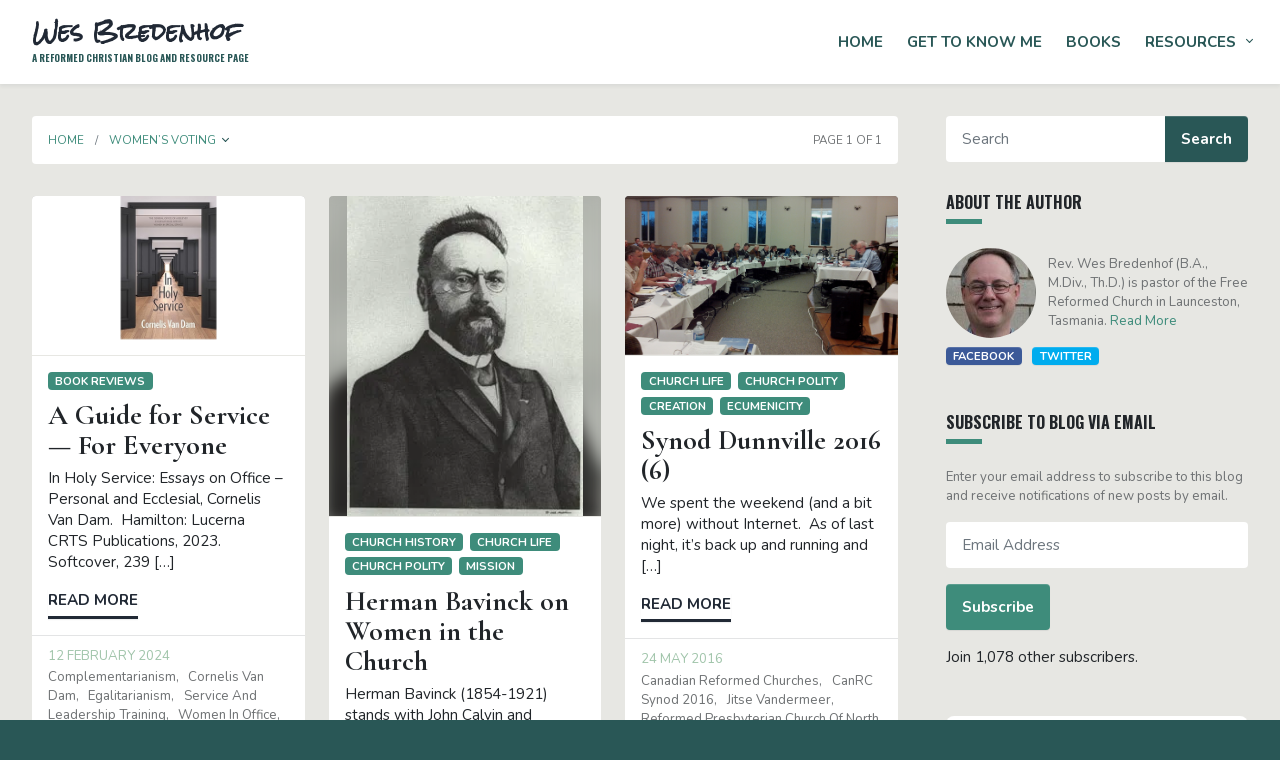

--- FILE ---
content_type: text/html; charset=UTF-8
request_url: https://bredenhof.ca/tag/womens-voting/
body_size: 20941
content:
<!DOCTYPE html>
<html lang="en-AU">
<head>

	<meta charset="UTF-8">
	<meta name="viewport" content="width=device-width, initial-scale=1.0"/>
	<link rel="shortcut icon" type="image/x-icon" href="https://bredenhof.ca/wp-content/themes/bredenhof/assets/images/favicon.ico" />

	
	<link rel="preconnect" href="https://fonts.gstatic.com">
	<link href="https://fonts.googleapis.com/css2?family=Cormorant+Garamond:wght@700&family=Nunito:ital,wght@0,300;0,400;0,700;1,300;1,400&family=Oswald:wght@700&family=Rock+Salt&display=swap" rel="stylesheet">
	
	<style>
#wpadminbar #wp-admin-bar-wsm_free_top_button .ab-icon:before {
	content: "\f239";
	color: #FF9800;
	top: 3px;
}
</style><meta name='robots' content='index, follow, max-image-preview:large, max-snippet:-1, max-video-preview:-1' />

	<!-- This site is optimized with the Yoast SEO plugin v26.8 - https://yoast.com/product/yoast-seo-wordpress/ -->
	<title>Women&#039;s voting Archives - Wes Bredenhof</title>
	<link rel="canonical" href="https://bredenhof.ca/tag/womens-voting/" />
	<meta property="og:locale" content="en_US" />
	<meta property="og:type" content="article" />
	<meta property="og:title" content="Women&#039;s voting Archives - Wes Bredenhof" />
	<meta property="og:url" content="https://bredenhof.ca/tag/womens-voting/" />
	<meta property="og:site_name" content="Wes Bredenhof" />
	<meta name="twitter:card" content="summary_large_image" />
	<script type="application/ld+json" class="yoast-schema-graph">{"@context":"https://schema.org","@graph":[{"@type":"CollectionPage","@id":"https://bredenhof.ca/tag/womens-voting/","url":"https://bredenhof.ca/tag/womens-voting/","name":"Women's voting Archives - Wes Bredenhof","isPartOf":{"@id":"https://bredenhof.ca/#website"},"primaryImageOfPage":{"@id":"https://bredenhof.ca/tag/womens-voting/#primaryimage"},"image":{"@id":"https://bredenhof.ca/tag/womens-voting/#primaryimage"},"thumbnailUrl":"https://i0.wp.com/bredenhof.ca/wp-content/uploads/2024/02/Van-Dam-In-Holy-Service.png?fit=600%2C350&ssl=1","breadcrumb":{"@id":"https://bredenhof.ca/tag/womens-voting/#breadcrumb"},"inLanguage":"en-AU"},{"@type":"ImageObject","inLanguage":"en-AU","@id":"https://bredenhof.ca/tag/womens-voting/#primaryimage","url":"https://i0.wp.com/bredenhof.ca/wp-content/uploads/2024/02/Van-Dam-In-Holy-Service.png?fit=600%2C350&ssl=1","contentUrl":"https://i0.wp.com/bredenhof.ca/wp-content/uploads/2024/02/Van-Dam-In-Holy-Service.png?fit=600%2C350&ssl=1","width":600,"height":350},{"@type":"BreadcrumbList","@id":"https://bredenhof.ca/tag/womens-voting/#breadcrumb","itemListElement":[{"@type":"ListItem","position":1,"name":"Home","item":"https://bredenhof.ca/"},{"@type":"ListItem","position":2,"name":"Women's voting"}]},{"@type":"WebSite","@id":"https://bredenhof.ca/#website","url":"https://bredenhof.ca/","name":"Wes Bredenhof","description":"A Reformed Christian blog and resource page","potentialAction":[{"@type":"SearchAction","target":{"@type":"EntryPoint","urlTemplate":"https://bredenhof.ca/?s={search_term_string}"},"query-input":{"@type":"PropertyValueSpecification","valueRequired":true,"valueName":"search_term_string"}}],"inLanguage":"en-AU"}]}</script>
	<!-- / Yoast SEO plugin. -->


<link rel='dns-prefetch' href='//stats.wp.com' />
<link rel='dns-prefetch' href='//widgets.wp.com' />
<link rel='dns-prefetch' href='//s0.wp.com' />
<link rel='dns-prefetch' href='//0.gravatar.com' />
<link rel='dns-prefetch' href='//1.gravatar.com' />
<link rel='dns-prefetch' href='//2.gravatar.com' />
<link rel='dns-prefetch' href='//jetpack.wordpress.com' />
<link rel='dns-prefetch' href='//public-api.wordpress.com' />
<link rel='preconnect' href='//i0.wp.com' />
<link rel='preconnect' href='//c0.wp.com' />
<link rel="alternate" type="application/rss+xml" title="Wes Bredenhof &raquo; Women&#039;s voting Tag Feed" href="https://bredenhof.ca/tag/womens-voting/feed/" />
<style id='wp-img-auto-sizes-contain-inline-css' type='text/css'>
img:is([sizes=auto i],[sizes^="auto," i]){contain-intrinsic-size:3000px 1500px}
/*# sourceURL=wp-img-auto-sizes-contain-inline-css */
</style>
<style id='wp-block-library-inline-css' type='text/css'>
:root{--wp-block-synced-color:#7a00df;--wp-block-synced-color--rgb:122,0,223;--wp-bound-block-color:var(--wp-block-synced-color);--wp-editor-canvas-background:#ddd;--wp-admin-theme-color:#007cba;--wp-admin-theme-color--rgb:0,124,186;--wp-admin-theme-color-darker-10:#006ba1;--wp-admin-theme-color-darker-10--rgb:0,107,160.5;--wp-admin-theme-color-darker-20:#005a87;--wp-admin-theme-color-darker-20--rgb:0,90,135;--wp-admin-border-width-focus:2px}@media (min-resolution:192dpi){:root{--wp-admin-border-width-focus:1.5px}}.wp-element-button{cursor:pointer}:root .has-very-light-gray-background-color{background-color:#eee}:root .has-very-dark-gray-background-color{background-color:#313131}:root .has-very-light-gray-color{color:#eee}:root .has-very-dark-gray-color{color:#313131}:root .has-vivid-green-cyan-to-vivid-cyan-blue-gradient-background{background:linear-gradient(135deg,#00d084,#0693e3)}:root .has-purple-crush-gradient-background{background:linear-gradient(135deg,#34e2e4,#4721fb 50%,#ab1dfe)}:root .has-hazy-dawn-gradient-background{background:linear-gradient(135deg,#faaca8,#dad0ec)}:root .has-subdued-olive-gradient-background{background:linear-gradient(135deg,#fafae1,#67a671)}:root .has-atomic-cream-gradient-background{background:linear-gradient(135deg,#fdd79a,#004a59)}:root .has-nightshade-gradient-background{background:linear-gradient(135deg,#330968,#31cdcf)}:root .has-midnight-gradient-background{background:linear-gradient(135deg,#020381,#2874fc)}:root{--wp--preset--font-size--normal:16px;--wp--preset--font-size--huge:42px}.has-regular-font-size{font-size:1em}.has-larger-font-size{font-size:2.625em}.has-normal-font-size{font-size:var(--wp--preset--font-size--normal)}.has-huge-font-size{font-size:var(--wp--preset--font-size--huge)}.has-text-align-center{text-align:center}.has-text-align-left{text-align:left}.has-text-align-right{text-align:right}.has-fit-text{white-space:nowrap!important}#end-resizable-editor-section{display:none}.aligncenter{clear:both}.items-justified-left{justify-content:flex-start}.items-justified-center{justify-content:center}.items-justified-right{justify-content:flex-end}.items-justified-space-between{justify-content:space-between}.screen-reader-text{border:0;clip-path:inset(50%);height:1px;margin:-1px;overflow:hidden;padding:0;position:absolute;width:1px;word-wrap:normal!important}.screen-reader-text:focus{background-color:#ddd;clip-path:none;color:#444;display:block;font-size:1em;height:auto;left:5px;line-height:normal;padding:15px 23px 14px;text-decoration:none;top:5px;width:auto;z-index:100000}html :where(.has-border-color){border-style:solid}html :where([style*=border-top-color]){border-top-style:solid}html :where([style*=border-right-color]){border-right-style:solid}html :where([style*=border-bottom-color]){border-bottom-style:solid}html :where([style*=border-left-color]){border-left-style:solid}html :where([style*=border-width]){border-style:solid}html :where([style*=border-top-width]){border-top-style:solid}html :where([style*=border-right-width]){border-right-style:solid}html :where([style*=border-bottom-width]){border-bottom-style:solid}html :where([style*=border-left-width]){border-left-style:solid}html :where(img[class*=wp-image-]){height:auto;max-width:100%}:where(figure){margin:0 0 1em}html :where(.is-position-sticky){--wp-admin--admin-bar--position-offset:var(--wp-admin--admin-bar--height,0px)}@media screen and (max-width:600px){html :where(.is-position-sticky){--wp-admin--admin-bar--position-offset:0px}}

/*# sourceURL=wp-block-library-inline-css */
</style><style id='wp-block-image-inline-css' type='text/css'>
.wp-block-image>a,.wp-block-image>figure>a{display:inline-block}.wp-block-image img{box-sizing:border-box;height:auto;max-width:100%;vertical-align:bottom}@media not (prefers-reduced-motion){.wp-block-image img.hide{visibility:hidden}.wp-block-image img.show{animation:show-content-image .4s}}.wp-block-image[style*=border-radius] img,.wp-block-image[style*=border-radius]>a{border-radius:inherit}.wp-block-image.has-custom-border img{box-sizing:border-box}.wp-block-image.aligncenter{text-align:center}.wp-block-image.alignfull>a,.wp-block-image.alignwide>a{width:100%}.wp-block-image.alignfull img,.wp-block-image.alignwide img{height:auto;width:100%}.wp-block-image .aligncenter,.wp-block-image .alignleft,.wp-block-image .alignright,.wp-block-image.aligncenter,.wp-block-image.alignleft,.wp-block-image.alignright{display:table}.wp-block-image .aligncenter>figcaption,.wp-block-image .alignleft>figcaption,.wp-block-image .alignright>figcaption,.wp-block-image.aligncenter>figcaption,.wp-block-image.alignleft>figcaption,.wp-block-image.alignright>figcaption{caption-side:bottom;display:table-caption}.wp-block-image .alignleft{float:left;margin:.5em 1em .5em 0}.wp-block-image .alignright{float:right;margin:.5em 0 .5em 1em}.wp-block-image .aligncenter{margin-left:auto;margin-right:auto}.wp-block-image :where(figcaption){margin-bottom:1em;margin-top:.5em}.wp-block-image.is-style-circle-mask img{border-radius:9999px}@supports ((-webkit-mask-image:none) or (mask-image:none)) or (-webkit-mask-image:none){.wp-block-image.is-style-circle-mask img{border-radius:0;-webkit-mask-image:url('data:image/svg+xml;utf8,<svg viewBox="0 0 100 100" xmlns="http://www.w3.org/2000/svg"><circle cx="50" cy="50" r="50"/></svg>');mask-image:url('data:image/svg+xml;utf8,<svg viewBox="0 0 100 100" xmlns="http://www.w3.org/2000/svg"><circle cx="50" cy="50" r="50"/></svg>');mask-mode:alpha;-webkit-mask-position:center;mask-position:center;-webkit-mask-repeat:no-repeat;mask-repeat:no-repeat;-webkit-mask-size:contain;mask-size:contain}}:root :where(.wp-block-image.is-style-rounded img,.wp-block-image .is-style-rounded img){border-radius:9999px}.wp-block-image figure{margin:0}.wp-lightbox-container{display:flex;flex-direction:column;position:relative}.wp-lightbox-container img{cursor:zoom-in}.wp-lightbox-container img:hover+button{opacity:1}.wp-lightbox-container button{align-items:center;backdrop-filter:blur(16px) saturate(180%);background-color:#5a5a5a40;border:none;border-radius:4px;cursor:zoom-in;display:flex;height:20px;justify-content:center;opacity:0;padding:0;position:absolute;right:16px;text-align:center;top:16px;width:20px;z-index:100}@media not (prefers-reduced-motion){.wp-lightbox-container button{transition:opacity .2s ease}}.wp-lightbox-container button:focus-visible{outline:3px auto #5a5a5a40;outline:3px auto -webkit-focus-ring-color;outline-offset:3px}.wp-lightbox-container button:hover{cursor:pointer;opacity:1}.wp-lightbox-container button:focus{opacity:1}.wp-lightbox-container button:focus,.wp-lightbox-container button:hover,.wp-lightbox-container button:not(:hover):not(:active):not(.has-background){background-color:#5a5a5a40;border:none}.wp-lightbox-overlay{box-sizing:border-box;cursor:zoom-out;height:100vh;left:0;overflow:hidden;position:fixed;top:0;visibility:hidden;width:100%;z-index:100000}.wp-lightbox-overlay .close-button{align-items:center;cursor:pointer;display:flex;justify-content:center;min-height:40px;min-width:40px;padding:0;position:absolute;right:calc(env(safe-area-inset-right) + 16px);top:calc(env(safe-area-inset-top) + 16px);z-index:5000000}.wp-lightbox-overlay .close-button:focus,.wp-lightbox-overlay .close-button:hover,.wp-lightbox-overlay .close-button:not(:hover):not(:active):not(.has-background){background:none;border:none}.wp-lightbox-overlay .lightbox-image-container{height:var(--wp--lightbox-container-height);left:50%;overflow:hidden;position:absolute;top:50%;transform:translate(-50%,-50%);transform-origin:top left;width:var(--wp--lightbox-container-width);z-index:9999999999}.wp-lightbox-overlay .wp-block-image{align-items:center;box-sizing:border-box;display:flex;height:100%;justify-content:center;margin:0;position:relative;transform-origin:0 0;width:100%;z-index:3000000}.wp-lightbox-overlay .wp-block-image img{height:var(--wp--lightbox-image-height);min-height:var(--wp--lightbox-image-height);min-width:var(--wp--lightbox-image-width);width:var(--wp--lightbox-image-width)}.wp-lightbox-overlay .wp-block-image figcaption{display:none}.wp-lightbox-overlay button{background:none;border:none}.wp-lightbox-overlay .scrim{background-color:#fff;height:100%;opacity:.9;position:absolute;width:100%;z-index:2000000}.wp-lightbox-overlay.active{visibility:visible}@media not (prefers-reduced-motion){.wp-lightbox-overlay.active{animation:turn-on-visibility .25s both}.wp-lightbox-overlay.active img{animation:turn-on-visibility .35s both}.wp-lightbox-overlay.show-closing-animation:not(.active){animation:turn-off-visibility .35s both}.wp-lightbox-overlay.show-closing-animation:not(.active) img{animation:turn-off-visibility .25s both}.wp-lightbox-overlay.zoom.active{animation:none;opacity:1;visibility:visible}.wp-lightbox-overlay.zoom.active .lightbox-image-container{animation:lightbox-zoom-in .4s}.wp-lightbox-overlay.zoom.active .lightbox-image-container img{animation:none}.wp-lightbox-overlay.zoom.active .scrim{animation:turn-on-visibility .4s forwards}.wp-lightbox-overlay.zoom.show-closing-animation:not(.active){animation:none}.wp-lightbox-overlay.zoom.show-closing-animation:not(.active) .lightbox-image-container{animation:lightbox-zoom-out .4s}.wp-lightbox-overlay.zoom.show-closing-animation:not(.active) .lightbox-image-container img{animation:none}.wp-lightbox-overlay.zoom.show-closing-animation:not(.active) .scrim{animation:turn-off-visibility .4s forwards}}@keyframes show-content-image{0%{visibility:hidden}99%{visibility:hidden}to{visibility:visible}}@keyframes turn-on-visibility{0%{opacity:0}to{opacity:1}}@keyframes turn-off-visibility{0%{opacity:1;visibility:visible}99%{opacity:0;visibility:visible}to{opacity:0;visibility:hidden}}@keyframes lightbox-zoom-in{0%{transform:translate(calc((-100vw + var(--wp--lightbox-scrollbar-width))/2 + var(--wp--lightbox-initial-left-position)),calc(-50vh + var(--wp--lightbox-initial-top-position))) scale(var(--wp--lightbox-scale))}to{transform:translate(-50%,-50%) scale(1)}}@keyframes lightbox-zoom-out{0%{transform:translate(-50%,-50%) scale(1);visibility:visible}99%{visibility:visible}to{transform:translate(calc((-100vw + var(--wp--lightbox-scrollbar-width))/2 + var(--wp--lightbox-initial-left-position)),calc(-50vh + var(--wp--lightbox-initial-top-position))) scale(var(--wp--lightbox-scale));visibility:hidden}}
/*# sourceURL=https://c0.wp.com/c/6.9/wp-includes/blocks/image/style.min.css */
</style>
<style id='wp-block-paragraph-inline-css' type='text/css'>
.is-small-text{font-size:.875em}.is-regular-text{font-size:1em}.is-large-text{font-size:2.25em}.is-larger-text{font-size:3em}.has-drop-cap:not(:focus):first-letter{float:left;font-size:8.4em;font-style:normal;font-weight:100;line-height:.68;margin:.05em .1em 0 0;text-transform:uppercase}body.rtl .has-drop-cap:not(:focus):first-letter{float:none;margin-left:.1em}p.has-drop-cap.has-background{overflow:hidden}:root :where(p.has-background){padding:1.25em 2.375em}:where(p.has-text-color:not(.has-link-color)) a{color:inherit}p.has-text-align-left[style*="writing-mode:vertical-lr"],p.has-text-align-right[style*="writing-mode:vertical-rl"]{rotate:180deg}
/*# sourceURL=https://c0.wp.com/c/6.9/wp-includes/blocks/paragraph/style.min.css */
</style>
<style id='wp-block-quote-inline-css' type='text/css'>
.wp-block-quote{box-sizing:border-box;overflow-wrap:break-word}.wp-block-quote.is-large:where(:not(.is-style-plain)),.wp-block-quote.is-style-large:where(:not(.is-style-plain)){margin-bottom:1em;padding:0 1em}.wp-block-quote.is-large:where(:not(.is-style-plain)) p,.wp-block-quote.is-style-large:where(:not(.is-style-plain)) p{font-size:1.5em;font-style:italic;line-height:1.6}.wp-block-quote.is-large:where(:not(.is-style-plain)) cite,.wp-block-quote.is-large:where(:not(.is-style-plain)) footer,.wp-block-quote.is-style-large:where(:not(.is-style-plain)) cite,.wp-block-quote.is-style-large:where(:not(.is-style-plain)) footer{font-size:1.125em;text-align:right}.wp-block-quote>cite{display:block}
/*# sourceURL=https://c0.wp.com/c/6.9/wp-includes/blocks/quote/style.min.css */
</style>
<style id='global-styles-inline-css' type='text/css'>
:root{--wp--preset--aspect-ratio--square: 1;--wp--preset--aspect-ratio--4-3: 4/3;--wp--preset--aspect-ratio--3-4: 3/4;--wp--preset--aspect-ratio--3-2: 3/2;--wp--preset--aspect-ratio--2-3: 2/3;--wp--preset--aspect-ratio--16-9: 16/9;--wp--preset--aspect-ratio--9-16: 9/16;--wp--preset--color--black: #000000;--wp--preset--color--cyan-bluish-gray: #abb8c3;--wp--preset--color--white: #ffffff;--wp--preset--color--pale-pink: #f78da7;--wp--preset--color--vivid-red: #cf2e2e;--wp--preset--color--luminous-vivid-orange: #ff6900;--wp--preset--color--luminous-vivid-amber: #fcb900;--wp--preset--color--light-green-cyan: #7bdcb5;--wp--preset--color--vivid-green-cyan: #00d084;--wp--preset--color--pale-cyan-blue: #8ed1fc;--wp--preset--color--vivid-cyan-blue: #0693e3;--wp--preset--color--vivid-purple: #9b51e0;--wp--preset--gradient--vivid-cyan-blue-to-vivid-purple: linear-gradient(135deg,rgb(6,147,227) 0%,rgb(155,81,224) 100%);--wp--preset--gradient--light-green-cyan-to-vivid-green-cyan: linear-gradient(135deg,rgb(122,220,180) 0%,rgb(0,208,130) 100%);--wp--preset--gradient--luminous-vivid-amber-to-luminous-vivid-orange: linear-gradient(135deg,rgb(252,185,0) 0%,rgb(255,105,0) 100%);--wp--preset--gradient--luminous-vivid-orange-to-vivid-red: linear-gradient(135deg,rgb(255,105,0) 0%,rgb(207,46,46) 100%);--wp--preset--gradient--very-light-gray-to-cyan-bluish-gray: linear-gradient(135deg,rgb(238,238,238) 0%,rgb(169,184,195) 100%);--wp--preset--gradient--cool-to-warm-spectrum: linear-gradient(135deg,rgb(74,234,220) 0%,rgb(151,120,209) 20%,rgb(207,42,186) 40%,rgb(238,44,130) 60%,rgb(251,105,98) 80%,rgb(254,248,76) 100%);--wp--preset--gradient--blush-light-purple: linear-gradient(135deg,rgb(255,206,236) 0%,rgb(152,150,240) 100%);--wp--preset--gradient--blush-bordeaux: linear-gradient(135deg,rgb(254,205,165) 0%,rgb(254,45,45) 50%,rgb(107,0,62) 100%);--wp--preset--gradient--luminous-dusk: linear-gradient(135deg,rgb(255,203,112) 0%,rgb(199,81,192) 50%,rgb(65,88,208) 100%);--wp--preset--gradient--pale-ocean: linear-gradient(135deg,rgb(255,245,203) 0%,rgb(182,227,212) 50%,rgb(51,167,181) 100%);--wp--preset--gradient--electric-grass: linear-gradient(135deg,rgb(202,248,128) 0%,rgb(113,206,126) 100%);--wp--preset--gradient--midnight: linear-gradient(135deg,rgb(2,3,129) 0%,rgb(40,116,252) 100%);--wp--preset--font-size--small: 13px;--wp--preset--font-size--medium: 20px;--wp--preset--font-size--large: 36px;--wp--preset--font-size--x-large: 42px;--wp--preset--spacing--20: 0.44rem;--wp--preset--spacing--30: 0.67rem;--wp--preset--spacing--40: 1rem;--wp--preset--spacing--50: 1.5rem;--wp--preset--spacing--60: 2.25rem;--wp--preset--spacing--70: 3.38rem;--wp--preset--spacing--80: 5.06rem;--wp--preset--shadow--natural: 6px 6px 9px rgba(0, 0, 0, 0.2);--wp--preset--shadow--deep: 12px 12px 50px rgba(0, 0, 0, 0.4);--wp--preset--shadow--sharp: 6px 6px 0px rgba(0, 0, 0, 0.2);--wp--preset--shadow--outlined: 6px 6px 0px -3px rgb(255, 255, 255), 6px 6px rgb(0, 0, 0);--wp--preset--shadow--crisp: 6px 6px 0px rgb(0, 0, 0);}:where(.is-layout-flex){gap: 0.5em;}:where(.is-layout-grid){gap: 0.5em;}body .is-layout-flex{display: flex;}.is-layout-flex{flex-wrap: wrap;align-items: center;}.is-layout-flex > :is(*, div){margin: 0;}body .is-layout-grid{display: grid;}.is-layout-grid > :is(*, div){margin: 0;}:where(.wp-block-columns.is-layout-flex){gap: 2em;}:where(.wp-block-columns.is-layout-grid){gap: 2em;}:where(.wp-block-post-template.is-layout-flex){gap: 1.25em;}:where(.wp-block-post-template.is-layout-grid){gap: 1.25em;}.has-black-color{color: var(--wp--preset--color--black) !important;}.has-cyan-bluish-gray-color{color: var(--wp--preset--color--cyan-bluish-gray) !important;}.has-white-color{color: var(--wp--preset--color--white) !important;}.has-pale-pink-color{color: var(--wp--preset--color--pale-pink) !important;}.has-vivid-red-color{color: var(--wp--preset--color--vivid-red) !important;}.has-luminous-vivid-orange-color{color: var(--wp--preset--color--luminous-vivid-orange) !important;}.has-luminous-vivid-amber-color{color: var(--wp--preset--color--luminous-vivid-amber) !important;}.has-light-green-cyan-color{color: var(--wp--preset--color--light-green-cyan) !important;}.has-vivid-green-cyan-color{color: var(--wp--preset--color--vivid-green-cyan) !important;}.has-pale-cyan-blue-color{color: var(--wp--preset--color--pale-cyan-blue) !important;}.has-vivid-cyan-blue-color{color: var(--wp--preset--color--vivid-cyan-blue) !important;}.has-vivid-purple-color{color: var(--wp--preset--color--vivid-purple) !important;}.has-black-background-color{background-color: var(--wp--preset--color--black) !important;}.has-cyan-bluish-gray-background-color{background-color: var(--wp--preset--color--cyan-bluish-gray) !important;}.has-white-background-color{background-color: var(--wp--preset--color--white) !important;}.has-pale-pink-background-color{background-color: var(--wp--preset--color--pale-pink) !important;}.has-vivid-red-background-color{background-color: var(--wp--preset--color--vivid-red) !important;}.has-luminous-vivid-orange-background-color{background-color: var(--wp--preset--color--luminous-vivid-orange) !important;}.has-luminous-vivid-amber-background-color{background-color: var(--wp--preset--color--luminous-vivid-amber) !important;}.has-light-green-cyan-background-color{background-color: var(--wp--preset--color--light-green-cyan) !important;}.has-vivid-green-cyan-background-color{background-color: var(--wp--preset--color--vivid-green-cyan) !important;}.has-pale-cyan-blue-background-color{background-color: var(--wp--preset--color--pale-cyan-blue) !important;}.has-vivid-cyan-blue-background-color{background-color: var(--wp--preset--color--vivid-cyan-blue) !important;}.has-vivid-purple-background-color{background-color: var(--wp--preset--color--vivid-purple) !important;}.has-black-border-color{border-color: var(--wp--preset--color--black) !important;}.has-cyan-bluish-gray-border-color{border-color: var(--wp--preset--color--cyan-bluish-gray) !important;}.has-white-border-color{border-color: var(--wp--preset--color--white) !important;}.has-pale-pink-border-color{border-color: var(--wp--preset--color--pale-pink) !important;}.has-vivid-red-border-color{border-color: var(--wp--preset--color--vivid-red) !important;}.has-luminous-vivid-orange-border-color{border-color: var(--wp--preset--color--luminous-vivid-orange) !important;}.has-luminous-vivid-amber-border-color{border-color: var(--wp--preset--color--luminous-vivid-amber) !important;}.has-light-green-cyan-border-color{border-color: var(--wp--preset--color--light-green-cyan) !important;}.has-vivid-green-cyan-border-color{border-color: var(--wp--preset--color--vivid-green-cyan) !important;}.has-pale-cyan-blue-border-color{border-color: var(--wp--preset--color--pale-cyan-blue) !important;}.has-vivid-cyan-blue-border-color{border-color: var(--wp--preset--color--vivid-cyan-blue) !important;}.has-vivid-purple-border-color{border-color: var(--wp--preset--color--vivid-purple) !important;}.has-vivid-cyan-blue-to-vivid-purple-gradient-background{background: var(--wp--preset--gradient--vivid-cyan-blue-to-vivid-purple) !important;}.has-light-green-cyan-to-vivid-green-cyan-gradient-background{background: var(--wp--preset--gradient--light-green-cyan-to-vivid-green-cyan) !important;}.has-luminous-vivid-amber-to-luminous-vivid-orange-gradient-background{background: var(--wp--preset--gradient--luminous-vivid-amber-to-luminous-vivid-orange) !important;}.has-luminous-vivid-orange-to-vivid-red-gradient-background{background: var(--wp--preset--gradient--luminous-vivid-orange-to-vivid-red) !important;}.has-very-light-gray-to-cyan-bluish-gray-gradient-background{background: var(--wp--preset--gradient--very-light-gray-to-cyan-bluish-gray) !important;}.has-cool-to-warm-spectrum-gradient-background{background: var(--wp--preset--gradient--cool-to-warm-spectrum) !important;}.has-blush-light-purple-gradient-background{background: var(--wp--preset--gradient--blush-light-purple) !important;}.has-blush-bordeaux-gradient-background{background: var(--wp--preset--gradient--blush-bordeaux) !important;}.has-luminous-dusk-gradient-background{background: var(--wp--preset--gradient--luminous-dusk) !important;}.has-pale-ocean-gradient-background{background: var(--wp--preset--gradient--pale-ocean) !important;}.has-electric-grass-gradient-background{background: var(--wp--preset--gradient--electric-grass) !important;}.has-midnight-gradient-background{background: var(--wp--preset--gradient--midnight) !important;}.has-small-font-size{font-size: var(--wp--preset--font-size--small) !important;}.has-medium-font-size{font-size: var(--wp--preset--font-size--medium) !important;}.has-large-font-size{font-size: var(--wp--preset--font-size--large) !important;}.has-x-large-font-size{font-size: var(--wp--preset--font-size--x-large) !important;}
/*# sourceURL=global-styles-inline-css */
</style>

<style id='classic-theme-styles-inline-css' type='text/css'>
/*! This file is auto-generated */
.wp-block-button__link{color:#fff;background-color:#32373c;border-radius:9999px;box-shadow:none;text-decoration:none;padding:calc(.667em + 2px) calc(1.333em + 2px);font-size:1.125em}.wp-block-file__button{background:#32373c;color:#fff;text-decoration:none}
/*# sourceURL=/wp-includes/css/classic-themes.min.css */
</style>
<link rel='stylesheet' id='wsm-style-css' href='https://bredenhof.ca/wp-content/plugins/wp-stats-manager/css/style.css?ver=1.2' type='text/css' media='all' />
<link rel='stylesheet' id='custom_style-css' href='https://bredenhof.ca/wp-content/themes/bredenhof/style.css?ver=6.9' type='text/css' media='all' />
<link rel='stylesheet' id='jetpack_likes-css' href='https://c0.wp.com/p/jetpack/15.4/modules/likes/style.css' type='text/css' media='all' />
<link rel='stylesheet' id='jetpack-subscriptions-css' href='https://c0.wp.com/p/jetpack/15.4/_inc/build/subscriptions/subscriptions.min.css' type='text/css' media='all' />
<script type="text/javascript" src="https://c0.wp.com/c/6.9/wp-includes/js/jquery/jquery.min.js" id="jquery-core-js"></script>
<script type="text/javascript" src="https://c0.wp.com/c/6.9/wp-includes/js/jquery/jquery-migrate.min.js" id="jquery-migrate-js"></script>
<link rel="https://api.w.org/" href="https://bredenhof.ca/wp-json/" /><link rel="alternate" title="JSON" type="application/json" href="https://bredenhof.ca/wp-json/wp/v2/tags/1729" /><link rel="EditURI" type="application/rsd+xml" title="RSD" href="https://bredenhof.ca/xmlrpc.php?rsd" />
<meta name="generator" content="WordPress 6.9" />

        <!-- Wordpress Stats Manager -->
        <script type="text/javascript">
            var _wsm = _wsm || [];
            _wsm.push(['trackPageView']);
            _wsm.push(['enableLinkTracking']);
            _wsm.push(['enableHeartBeatTimer']);
            (function() {
                var u = "https://bredenhof.ca/wp-content/plugins/wp-stats-manager/";
                _wsm.push(['setUrlReferrer', ""]);
                _wsm.push(['setTrackerUrl', "https://bredenhof.ca/?wmcAction=wmcTrack"]);
                _wsm.push(['setSiteId', "1"]);
                _wsm.push(['setPageId', "0"]);
                _wsm.push(['setWpUserId', "0"]);
                var d = document,
                    g = d.createElement('script'),
                    s = d.getElementsByTagName('script')[0];
                g.type = 'text/javascript';
                g.async = true;
                g.defer = true;
                g.src = u + 'js/wsm_new.js';
                s.parentNode.insertBefore(g, s);
            })();
        </script>
        <!-- End Wordpress Stats Manager Code -->
	<style>img#wpstats{display:none}</style>
					<noscript>
				<style type="text/css">
						body {opacity: 1;}
				</style>
			</noscript>
					<!-- Google Analytics - Global site tag (gtag.js) -->
			<script async src="https://www.googletagmanager.com/gtag/js?id="></script>
			<script>
			  window.dataLayer = window.dataLayer || [];
			  function gtag(){dataLayer.push(arguments);}
			  gtag('js', new Date());
			  gtag('config', '');
			</script>
			<style type="text/css" id="wp-custom-css">
			.church-social img {
	border-radius: 8px;
}		</style>
		
<link rel='stylesheet' id='jetpack-top-posts-widget-css' href='https://c0.wp.com/p/jetpack/15.4/modules/widgets/top-posts/style.css' type='text/css' media='all' />
</head>
<body class="archive tag tag-womens-voting tag-1729 wp-embed-responsive wp-theme-bredenhof">
	<div class="page-wrapper">
<header class="navbar bg-white shadow-sm fixed-top navbar-expand-md navbar-light">
  <div class="container-fluid position-relative">
        <p class="h1 d-flex py-2 m-0">
          <a href="https://bredenhof.ca" class="navbar-brand text-dark">
        <span class="font-family-rock-salt d-block">
          Wes Bredenhof        </span>

        <span class="h2 text-green-1 text-uppercase">
          A Reformed Christian blog and resource page        </span>
      </a>
        </p>
    
    <a href="#" class="navbar-toggler px-4"
      data-bs-toggle="collapse" 
      data-bs-target="#navbarSupportedContent" 
      aria-controls="navbarSupportedContent" 
      aria-expanded="false" 
      aria-label="Toggle navigation"
    >
      <span class="navbar-toggler-icon"></span>
    </a>
   
    <div id="navbarSupportedContent"
      class="collapse navbar-collapse"
    >
    <ul id="menu-header" class="ms-md-auto pt-6 pt-md-0 navbar-nav fw-bold text-uppercase"><li itemscope="itemscope" itemtype="https://www.schema.org/SiteNavigationElement" id="menu-item-4905" class="menu-item menu-item-type-custom menu-item-object-custom menu-item-home menu-item-4905 nav-item nav-item"><a title="Home" href="http://bredenhof.ca/" class="nav-link">Home</a></li>
<li itemscope="itemscope" itemtype="https://www.schema.org/SiteNavigationElement" id="menu-item-4906" class="menu-item menu-item-type-post_type menu-item-object-page menu-item-privacy-policy menu-item-4906 nav-item nav-item"><a title="Get to Know Me" href="https://bredenhof.ca/about-wes-bredenhof/" class="nav-link">Get to Know Me</a></li>
<li itemscope="itemscope" itemtype="https://www.schema.org/SiteNavigationElement" id="menu-item-4938" class="menu-item menu-item-type-post_type_archive menu-item-object-book menu-item-4938 nav-item nav-item"><a title="Books" href="https://bredenhof.ca/books/" class="nav-link">Books</a></li>
<li itemscope="itemscope" itemtype="https://www.schema.org/SiteNavigationElement" id="menu-item-4969" class="menu-item menu-item-type-post_type menu-item-object-page menu-item-has-children btn-group flex-wrap menu-item-4969 nav-item nav-item"><a title="Resources" href="https://bredenhof.ca/resources/" aria-haspopup="true" aria-expanded="false" class="nav-link flex-fill pe-2" id="menu-item-dropdown-4969">Resources</a><button type="button" class="btn text-white py-0 dropdown-toggle dropdown-toggle-split flex-grow-0" data-bs-toggle="dropdown" aria-expanded="false">
				<span class="visually-hidden">Toggle Dropdown</span>
			</button>
<ul class="dropdown-menu dropdown-menu-end justify-content-center" aria-labelledby="menu-item-dropdown-4969" role="menu">
	<li itemscope="itemscope" itemtype="https://www.schema.org/SiteNavigationElement" id="menu-item-4994" class="menu-item menu-item-type-post_type menu-item-object-page menu-item-4994 nav-item nav-item"><a title="Articles" href="https://bredenhof.ca/resources/articles/" class="dropdown-item fw-bold link-green-1">Articles</a></li>
	<li itemscope="itemscope" itemtype="https://www.schema.org/SiteNavigationElement" id="menu-item-4975" class="menu-item menu-item-type-post_type menu-item-object-page menu-item-4975 nav-item nav-item"><a title="Heidelberg Catechism Resources" href="https://bredenhof.ca/resources/heidelberg-catechism-resources/" class="dropdown-item fw-bold link-green-1">Heidelberg Catechism Resources</a></li>
	<li itemscope="itemscope" itemtype="https://www.schema.org/SiteNavigationElement" id="menu-item-4978" class="menu-item menu-item-type-post_type menu-item-object-page menu-item-4978 nav-item nav-item"><a title="Liturgical Resources" href="https://bredenhof.ca/resources/liturgical-helps/" class="dropdown-item fw-bold link-green-1">Liturgical Resources</a></li>
	<li itemscope="itemscope" itemtype="https://www.schema.org/SiteNavigationElement" id="menu-item-4979" class="menu-item menu-item-type-post_type menu-item-object-page menu-item-4979 nav-item nav-item"><a title="Mission Studies" href="https://bredenhof.ca/resources/mission-studies/" class="dropdown-item fw-bold link-green-1">Mission Studies</a></li>
	<li itemscope="itemscope" itemtype="https://www.schema.org/SiteNavigationElement" id="menu-item-4976" class="menu-item menu-item-type-post_type menu-item-object-page menu-item-4976 nav-item nav-item"><a title="Pre-Confession Course" href="https://bredenhof.ca/resources/pre-confession-course/" class="dropdown-item fw-bold link-green-1">Pre-Confession Course</a></li>
	<li itemscope="itemscope" itemtype="https://www.schema.org/SiteNavigationElement" id="menu-item-4970" class="menu-item menu-item-type-post_type menu-item-object-page menu-item-4970 nav-item nav-item"><a title="Sermons" href="https://bredenhof.ca/resources/sermons/" class="dropdown-item fw-bold link-green-1">Sermons</a></li>
	<li itemscope="itemscope" itemtype="https://www.schema.org/SiteNavigationElement" id="menu-item-4971" class="menu-item menu-item-type-post_type menu-item-object-page menu-item-4971 nav-item nav-item"><a title="Teaching Tools" href="https://bredenhof.ca/resources/teaching-tools/" class="dropdown-item fw-bold link-green-1">Teaching Tools</a></li>
	<li itemscope="itemscope" itemtype="https://www.schema.org/SiteNavigationElement" id="menu-item-4977" class="menu-item menu-item-type-post_type menu-item-object-page menu-item-4977 nav-item nav-item"><a title="Translations" href="https://bredenhof.ca/resources/translations/" class="dropdown-item fw-bold link-green-1">Translations</a></li>
</ul>
</li>
</ul>    </div>
  </div>

  
  <a href="#" class="btn btn-sm btn-green-1 px-0 shadow-none btn-toggle-sidebar">
    <div class="container-fluid d-flex align-items-center">
      <span class="content-container-label">Search Blog</span>
      <span class="content-container-label d-none">Close</span>

      <div class="ms-auto px-5">
        <div class="content-container-label" style="width: 25px;">
          <div class="svg-icon-wrapper">
  <canvas width="16" height="16"></canvas>
  
  <!DOCTYPE html PUBLIC "-//W3C//DTD HTML 4.0 Transitional//EN" "http://www.w3.org/TR/REC-html40/loose.dtd">
<html><body><svg xmlns="http://www.w3.org/2000/svg" fill="currentColor" class="bi bi-chevron-compact-down" viewbox="0 0 16 16">
  <path fill-rule="evenodd" d="M1.553 6.776a.5.5 0 0 1 .67-.223L8 9.44l5.776-2.888a.5.5 0 1 1 .448.894l-6 3a.5.5 0 0 1-.448 0l-6-3a.5.5 0 0 1-.223-.67z"></path>
</svg></body></html>

</div>        </div>
        <div class="content-container-label d-none" style="width: 25px;">
          <div class="svg-icon-wrapper">
  <canvas width="16" height="16"></canvas>
  
  <!DOCTYPE html PUBLIC "-//W3C//DTD HTML 4.0 Transitional//EN" "http://www.w3.org/TR/REC-html40/loose.dtd">
<html><body><svg xmlns="http://www.w3.org/2000/svg" fill="currentColor" class="bi bi-chevron-compact-up" viewbox="0 0 16 16">
  <path fill-rule="evenodd" d="M7.776 5.553a.5.5 0 0 1 .448 0l6 3a.5.5 0 1 1-.448.894L8 6.56 2.224 9.447a.5.5 0 1 1-.448-.894l6-3z"></path>
</svg></body></html>

</div>        </div>
      </div>
    </div>
  </a>
  </header>


<div class="container-fluid">
	<div class="row gx-0 gx-md-13 content-container">
		<div class="col-12 col-md">
			<div class="main-content animated">
				<section class="pt-12">
  <div class="bg-white shadow-none rounded form-control breadcrumb-container">
    <div class="d-flex align-items-center justify-content-between small line-height-normal" style="min-height: 24px;">
      <nav aria-label="breadcrumb">
        <ol class="breadcrumb text-uppercase">
          
                    <li class="breadcrumb-item">
            <a href="https://bredenhof.ca">Home</a>
          </li>

          
          <li class="breadcrumb-item active" aria-current="page">
            <a class="pe-0"
              data-bs-toggle="collapse" 
              href="#collapseBlogCategories" 
              role="button" 
              aria-expanded="false" 
              aria-controls="collapseBlogCategories">
              Women&#8217;s voting</a><a data-bs-toggle="collapse" 
              href="#collapseBlogCategories" 
              role="button" 
              aria-expanded="false" 
              aria-controls="collapseBlogCategories"
              class="btn text-white py-0 dropdown-toggle dropdown-toggle-split flex-grow-0"
            >
              <span class="visually-hidden">Toggle Dropdown</span>
            </a>
          </li>

                            </ol>
      </nav>

      				<a href="#collapseBlogPagination" data-bs-toggle="collapse" class="text-decoration-none flex-shrink-0 ms-10 mb-0">
										<small class="text-uppercase text-muted">Page 1 of 1</small>
        </a>
          </div>

    <div class="collapse" id="collapseBlogCategories">
      <ul class="nav mt-5">	
        <!-- <li class="nav-item d-flex">
          <a href="https://bredenhof.ca" class="badge badge-green-2"
            >
            All
          </a>
        </li> -->
        
                <li class="nav-item d-flex align-items-center">
          <a href="https://bredenhof.ca/category/administrative/" class="badge btn bg-green-2">
            Administrative          </a>
        </li>
                <li class="nav-item d-flex align-items-center">
          <a href="https://bredenhof.ca/category/apologetics/" class="badge btn bg-green-2">
            Apologetics          </a>
        </li>
                <li class="nav-item d-flex align-items-center">
          <a href="https://bredenhof.ca/category/aviation/" class="badge btn bg-green-2">
            Aviation          </a>
        </li>
                <li class="nav-item d-flex align-items-center">
          <a href="https://bredenhof.ca/category/biblical-theology/" class="badge btn bg-green-2">
            Biblical theology          </a>
        </li>
                <li class="nav-item d-flex align-items-center">
          <a href="https://bredenhof.ca/category/book-notes/" class="badge btn bg-green-2">
            Book notes          </a>
        </li>
                <li class="nav-item d-flex align-items-center">
          <a href="https://bredenhof.ca/category/book-reviews/" class="badge btn bg-green-2">
            Book Reviews          </a>
        </li>
                <li class="nav-item d-flex align-items-center">
          <a href="https://bredenhof.ca/category/catechesis/" class="badge btn bg-green-2">
            catechesis          </a>
        </li>
                <li class="nav-item d-flex align-items-center">
          <a href="https://bredenhof.ca/category/catechism-sermons/" class="badge btn bg-green-2">
            Catechism sermons          </a>
        </li>
                <li class="nav-item d-flex align-items-center">
          <a href="https://bredenhof.ca/category/christian-education/" class="badge btn bg-green-2">
            Christian education          </a>
        </li>
                <li class="nav-item d-flex align-items-center">
          <a href="https://bredenhof.ca/category/christian-figures/" class="badge btn bg-green-2">
            Christian figures          </a>
        </li>
                <li class="nav-item d-flex align-items-center">
          <a href="https://bredenhof.ca/category/christian-living/" class="badge btn bg-green-2">
            Christian living          </a>
        </li>
                <li class="nav-item d-flex align-items-center">
          <a href="https://bredenhof.ca/category/church-history/" class="badge btn bg-green-2">
            Church History          </a>
        </li>
                <li class="nav-item d-flex align-items-center">
          <a href="https://bredenhof.ca/category/church-life/" class="badge btn bg-green-2">
            Church life          </a>
        </li>
                <li class="nav-item d-flex align-items-center">
          <a href="https://bredenhof.ca/category/church-polity/" class="badge btn bg-green-2">
            Church polity          </a>
        </li>
                <li class="nav-item d-flex align-items-center">
          <a href="https://bredenhof.ca/category/confessions/" class="badge btn bg-green-2">
            Confessions          </a>
        </li>
                <li class="nav-item d-flex align-items-center">
          <a href="https://bredenhof.ca/category/counselling/" class="badge btn bg-green-2">
            Counselling          </a>
        </li>
                <li class="nav-item d-flex align-items-center">
          <a href="https://bredenhof.ca/category/covenant-theology/" class="badge btn bg-green-2">
            Covenant theology          </a>
        </li>
                <li class="nav-item d-flex align-items-center">
          <a href="https://bredenhof.ca/category/creation/" class="badge btn bg-green-2">
            Creation          </a>
        </li>
                <li class="nav-item d-flex align-items-center">
          <a href="https://bredenhof.ca/category/dogmatics-systematic-theology/" class="badge btn bg-green-2">
            Dogmatics/Systematic Theology          </a>
        </li>
                <li class="nav-item d-flex align-items-center">
          <a href="https://bredenhof.ca/category/ecclesiology/" class="badge btn bg-green-2">
            Ecclesiology          </a>
        </li>
                <li class="nav-item d-flex align-items-center">
          <a href="https://bredenhof.ca/category/ecumenicity/" class="badge btn bg-green-2">
            Ecumenicity          </a>
        </li>
                <li class="nav-item d-flex align-items-center">
          <a href="https://bredenhof.ca/category/education/" class="badge btn bg-green-2">
            Education          </a>
        </li>
                <li class="nav-item d-flex align-items-center">
          <a href="https://bredenhof.ca/category/eschatology/" class="badge btn bg-green-2">
            Eschatology          </a>
        </li>
                <li class="nav-item d-flex align-items-center">
          <a href="https://bredenhof.ca/category/ethical-issues/" class="badge btn bg-green-2">
            Ethical issues          </a>
        </li>
                <li class="nav-item d-flex align-items-center">
          <a href="https://bredenhof.ca/category/evangelism/" class="badge btn bg-green-2">
            evangelism          </a>
        </li>
                <li class="nav-item d-flex align-items-center">
          <a href="https://bredenhof.ca/category/family/" class="badge btn bg-green-2">
            Family          </a>
        </li>
                <li class="nav-item d-flex align-items-center">
          <a href="https://bredenhof.ca/category/fiction-writing/" class="badge btn bg-green-2">
            Fiction writing          </a>
        </li>
                <li class="nav-item d-flex align-items-center">
          <a href="https://bredenhof.ca/category/food-recipes/" class="badge btn bg-green-2">
            Food/Recipes          </a>
        </li>
                <li class="nav-item d-flex align-items-center">
          <a href="https://bredenhof.ca/category/frivolity-and-trivialities/" class="badge btn bg-green-2">
            Frivolity and trivialities          </a>
        </li>
                <li class="nav-item d-flex align-items-center">
          <a href="https://bredenhof.ca/category/get-to-know/" class="badge btn bg-green-2">
            Get to Know          </a>
        </li>
                <li class="nav-item d-flex align-items-center">
          <a href="https://bredenhof.ca/category/gospel-talk-radio-program/" class="badge btn bg-green-2">
            Gospel Talk radio program          </a>
        </li>
                <li class="nav-item d-flex align-items-center">
          <a href="https://bredenhof.ca/category/guest-posts/" class="badge btn bg-green-2">
            Guest Posts          </a>
        </li>
                <li class="nav-item d-flex align-items-center">
          <a href="https://bredenhof.ca/category/historical-method/" class="badge btn bg-green-2">
            Historical method          </a>
        </li>
                <li class="nav-item d-flex align-items-center">
          <a href="https://bredenhof.ca/category/historical-theology/" class="badge btn bg-green-2">
            Historical Theology          </a>
        </li>
                <li class="nav-item d-flex align-items-center">
          <a href="https://bredenhof.ca/category/i-recommend/" class="badge btn bg-green-2">
            I Recommend          </a>
        </li>
                <li class="nav-item d-flex align-items-center">
          <a href="https://bredenhof.ca/category/justification/" class="badge btn bg-green-2">
            Justification          </a>
        </li>
                <li class="nav-item d-flex align-items-center">
          <a href="https://bredenhof.ca/category/marriage/" class="badge btn bg-green-2">
            marriage          </a>
        </li>
                <li class="nav-item d-flex align-items-center">
          <a href="https://bredenhof.ca/category/meditations/" class="badge btn bg-green-2">
            Meditations          </a>
        </li>
                <li class="nav-item d-flex align-items-center">
          <a href="https://bredenhof.ca/category/ministry/" class="badge btn bg-green-2">
            Ministry          </a>
        </li>
                <li class="nav-item d-flex align-items-center">
          <a href="https://bredenhof.ca/category/mission/" class="badge btn bg-green-2">
            Mission          </a>
        </li>
                <li class="nav-item d-flex align-items-center">
          <a href="https://bredenhof.ca/category/movie-reviews/" class="badge btn bg-green-2">
            Movie reviews          </a>
        </li>
                <li class="nav-item d-flex align-items-center">
          <a href="https://bredenhof.ca/category/music/" class="badge btn bg-green-2">
            Music          </a>
        </li>
                <li class="nav-item d-flex align-items-center">
          <a href="https://bredenhof.ca/category/nature-notes/" class="badge btn bg-green-2">
            Nature notes          </a>
        </li>
                <li class="nav-item d-flex align-items-center">
          <a href="https://bredenhof.ca/category/news/" class="badge btn bg-green-2">
            News          </a>
        </li>
                <li class="nav-item d-flex align-items-center">
          <a href="https://bredenhof.ca/category/non-fiction-writing/" class="badge btn bg-green-2">
            Non-fiction writing          </a>
        </li>
                <li class="nav-item d-flex align-items-center">
          <a href="https://bredenhof.ca/category/pastoral-ministry/" class="badge btn bg-green-2">
            Pastoral Ministry          </a>
        </li>
                <li class="nav-item d-flex align-items-center">
          <a href="https://bredenhof.ca/category/pastoral-q-a/" class="badge btn bg-green-2">
            Pastoral Q &amp; A          </a>
        </li>
                <li class="nav-item d-flex align-items-center">
          <a href="https://bredenhof.ca/category/persecuted-church/" class="badge btn bg-green-2">
            Persecuted Church          </a>
        </li>
                <li class="nav-item d-flex align-items-center">
          <a href="https://bredenhof.ca/category/poetry/" class="badge btn bg-green-2">
            Poetry          </a>
        </li>
                <li class="nav-item d-flex align-items-center">
          <a href="https://bredenhof.ca/category/politics/" class="badge btn bg-green-2">
            Politics          </a>
        </li>
                <li class="nav-item d-flex align-items-center">
          <a href="https://bredenhof.ca/category/prayer/" class="badge btn bg-green-2">
            prayer          </a>
        </li>
                <li class="nav-item d-flex align-items-center">
          <a href="https://bredenhof.ca/category/preaching/" class="badge btn bg-green-2">
            Preaching          </a>
        </li>
                <li class="nav-item d-flex align-items-center">
          <a href="https://bredenhof.ca/category/pro-life/" class="badge btn bg-green-2">
            Pro-life          </a>
        </li>
                <li class="nav-item d-flex align-items-center">
          <a href="https://bredenhof.ca/category/puritanism/" class="badge btn bg-green-2">
            Puritanism          </a>
        </li>
                <li class="nav-item d-flex align-items-center">
          <a href="https://bredenhof.ca/category/reader-feedback/" class="badge btn bg-green-2">
            Reader Feedback          </a>
        </li>
                <li class="nav-item d-flex align-items-center">
          <a href="https://bredenhof.ca/category/reformed-worldview/" class="badge btn bg-green-2">
            Reformed Worldview          </a>
        </li>
                <li class="nav-item d-flex align-items-center">
          <a href="https://bredenhof.ca/category/reformed-worship/" class="badge btn bg-green-2">
            Reformed Worship          </a>
        </li>
                <li class="nav-item d-flex align-items-center">
          <a href="https://bredenhof.ca/category/religious-freedom/" class="badge btn bg-green-2">
            Religious freedom          </a>
        </li>
                <li class="nav-item d-flex align-items-center">
          <a href="https://bredenhof.ca/category/resources/" class="badge btn bg-green-2">
            Resources          </a>
        </li>
                <li class="nav-item d-flex align-items-center">
          <a href="https://bredenhof.ca/category/sacramentology/" class="badge btn bg-green-2">
            Sacramentology          </a>
        </li>
                <li class="nav-item d-flex align-items-center">
          <a href="https://bredenhof.ca/category/science-and-faith/" class="badge btn bg-green-2">
            Science and faith          </a>
        </li>
                <li class="nav-item d-flex align-items-center">
          <a href="https://bredenhof.ca/category/scripture/" class="badge btn bg-green-2">
            Scripture          </a>
        </li>
                <li class="nav-item d-flex align-items-center">
          <a href="https://bredenhof.ca/category/scripture-notes/" class="badge btn bg-green-2">
            Scripture Notes          </a>
        </li>
                <li class="nav-item d-flex align-items-center">
          <a href="https://bredenhof.ca/category/sermons/" class="badge btn bg-green-2">
            Sermons          </a>
        </li>
                <li class="nav-item d-flex align-items-center">
          <a href="https://bredenhof.ca/category/service-opportunities/" class="badge btn bg-green-2">
            Service Opportunities          </a>
        </li>
                <li class="nav-item d-flex align-items-center">
          <a href="https://bredenhof.ca/category/short-films/" class="badge btn bg-green-2">
            Short Films          </a>
        </li>
                <li class="nav-item d-flex align-items-center">
          <a href="https://bredenhof.ca/category/technology/" class="badge btn bg-green-2">
            Technology          </a>
        </li>
                <li class="nav-item d-flex align-items-center">
          <a href="https://bredenhof.ca/category/the-church/" class="badge btn bg-green-2">
            The Church          </a>
        </li>
                <li class="nav-item d-flex align-items-center">
          <a href="https://bredenhof.ca/category/the-gospel/" class="badge btn bg-green-2">
            the Gospel          </a>
        </li>
                <li class="nav-item d-flex align-items-center">
          <a href="https://bredenhof.ca/category/top-ten/" class="badge btn bg-green-2">
            Top Ten          </a>
        </li>
                <li class="nav-item d-flex align-items-center">
          <a href="https://bredenhof.ca/category/travel/" class="badge btn bg-green-2">
            Travel          </a>
        </li>
                <li class="nav-item d-flex align-items-center">
          <a href="https://bredenhof.ca/category/trends/" class="badge btn bg-green-2">
            Trends          </a>
        </li>
                <li class="nav-item d-flex align-items-center">
          <a href="https://bredenhof.ca/category/uncategorized/" class="badge btn bg-green-2">
            Uncategorized          </a>
        </li>
                <li class="nav-item d-flex align-items-center">
          <a href="https://bredenhof.ca/category/upcoming-events/" class="badge btn bg-green-2">
            Upcoming Events          </a>
        </li>
                <li class="nav-item d-flex align-items-center">
          <a href="https://bredenhof.ca/category/videos/" class="badge btn bg-green-2">
            Videos          </a>
        </li>
                <li class="nav-item d-flex align-items-center">
          <a href="https://bredenhof.ca/category/world-religions/" class="badge btn bg-green-2">
            World religions          </a>
        </li>
              </ul>

      <p class="mb-2 small mt-5 tagcloud">	
                
          <a href="https://bredenhof.ca/tag/2011-niv/" class="text-">2011 NIV</a>
        
                
          <a href="https://bredenhof.ca/tag/abortion/" class="text-">abortion</a>
        
                
          <a href="https://bredenhof.ca/tag/abraham-kuyper/" class="text-">Abraham Kuyper</a>
        
                
          <a href="https://bredenhof.ca/tag/abuse/" class="text-">abuse</a>
        
                
          <a href="https://bredenhof.ca/tag/adoption/" class="text-">adoption</a>
        
                
          <a href="https://bredenhof.ca/tag/aiming-to-please/" class="text-">Aiming to Please</a>
        
                
          <a href="https://bredenhof.ca/tag/albert-mohler/" class="text-">Albert Mohler</a>
        
                
          <a href="https://bredenhof.ca/tag/amandus-polanus/" class="text-">Amandus Polanus</a>
        
                
          <a href="https://bredenhof.ca/tag/amillennialism/" class="text-">amillennialism</a>
        
                
          <a href="https://bredenhof.ca/tag/arminianism/" class="text-">Arminianism</a>
        
                
          <a href="https://bredenhof.ca/tag/australian-book-of-praise/" class="text-">Australian Book of Praise</a>
        
                
          <a href="https://bredenhof.ca/tag/australian-christian-lobby/" class="text-">Australian Christian Lobby</a>
        
                
          <a href="https://bredenhof.ca/tag/b-b-warfield/" class="text-">B.B. Warfield</a>
        
                
          <a href="https://bredenhof.ca/tag/baptism/" class="text-">Baptism</a>
        
                
          <a href="https://bredenhof.ca/tag/belgic-confession/" class="text-">Belgic Confession</a>
        
                
          <a href="https://bredenhof.ca/tag/belgic-confession-article-29/" class="text-">Belgic Confession article 29</a>
        
                
          <a href="https://bredenhof.ca/tag/belgic-confession-article-32/" class="text-">Belgic Confession article 32</a>
        
                
          <a href="https://bredenhof.ca/tag/belgic-confession-article-36/" class="text-">Belgic Confession article 36</a>
        
                
          <a href="https://bredenhof.ca/tag/belgic-confession-article-7/" class="text-">Belgic Confession article 7</a>
        
                
          <a href="https://bredenhof.ca/tag/benne-holwerda/" class="text-">Benne Holwerda</a>
        
                
          <a href="https://bredenhof.ca/tag/bible-reading/" class="text-">Bible reading</a>
        
                
          <a href="https://bredenhof.ca/tag/bible-translation/" class="text-">Bible translation</a>
        
                
          <a href="https://bredenhof.ca/tag/bible-translations/" class="text-">Bible translations</a>
        
                
          <a href="https://bredenhof.ca/tag/biologos/" class="text-">BioLogos</a>
        
                
          <a href="https://bredenhof.ca/tag/book-of-praise/" class="text-">Book of Praise</a>
        
                
          <a href="https://bredenhof.ca/tag/brazil/" class="text-">Brazil</a>
        
                
          <a href="https://bredenhof.ca/tag/bryan-chapell/" class="text-">Bryan Chapell</a>
        
                
          <a href="https://bredenhof.ca/tag/c-s-lewis/" class="text-">C. S. Lewis</a>
        
                
          <a href="https://bredenhof.ca/tag/canadian-reformed-churches/" class="text-">Canadian Reformed Churches</a>
        
                
          <a href="https://bredenhof.ca/tag/canadian-reformed-theological-seminary/" class="text-">Canadian Reformed Theological Seminary</a>
        
                
          <a href="https://bredenhof.ca/tag/canons-of-dort/" class="text-">Canons of Dort</a>
        
                
          <a href="https://bredenhof.ca/tag/canrc-seminary/" class="text-">CanRC Seminary</a>
        
                
          <a href="https://bredenhof.ca/tag/canrc-synod-2010/" class="text-">CanRC Synod 2010</a>
        
                
          <a href="https://bredenhof.ca/tag/canrc-synod-2013/" class="text-">CanRC Synod 2013</a>
        
                
          <a href="https://bredenhof.ca/tag/canrc-synod-2016/" class="text-">CanRC Synod 2016</a>
        
                
          <a href="https://bredenhof.ca/tag/canrc-synod-2019/" class="text-">CanRC Synod 2019</a>
        
                
          <a href="https://bredenhof.ca/tag/canrc-urcna-unity/" class="text-">CanRC/URCNA unity</a>
        
                
          <a href="https://bredenhof.ca/tag/carl-trueman/" class="text-">Carl Trueman</a>
        
                
          <a href="https://bredenhof.ca/tag/catechism-preaching/" class="text-">catechism preaching</a>
        
                
          <a href="https://bredenhof.ca/tag/charles-finney/" class="text-">Charles Finney</a>
        
                
          <a href="https://bredenhof.ca/tag/charles-spurgeon/" class="text-">Charles Spurgeon</a>
        
                
          <a href="https://bredenhof.ca/tag/chris-gordon/" class="text-">Chris Gordon</a>
        
                
          <a href="https://bredenhof.ca/tag/christs-active-obedience/" class="text-">Christ's Active Obedience</a>
        
                
          <a href="https://bredenhof.ca/tag/christian-reformed-church/" class="text-">Christian Reformed Church</a>
        
                
          <a href="https://bredenhof.ca/tag/christless-christianity/" class="text-">Christless Christianity</a>
        
                
          <a href="https://bredenhof.ca/tag/church-attendance/" class="text-">church attendance</a>
        
                
          <a href="https://bredenhof.ca/tag/church-planting/" class="text-">Church planting</a>
        
                
          <a href="https://bredenhof.ca/tag/complementarianism/" class="text-">Complementarianism</a>
        
                
          <a href="https://bredenhof.ca/tag/confessional-subscription/" class="text-">Confessional Subscription</a>
        
                
          <a href="https://bredenhof.ca/tag/contextualization/" class="text-">contextualization</a>
        
                
          <a href="https://bredenhof.ca/tag/cornelis-van-dam/" class="text-">cornelis van dam</a>
        
                
          <a href="https://bredenhof.ca/tag/cornelis-venema/" class="text-">Cornelis Venema</a>
        
                
          <a href="https://bredenhof.ca/tag/cornelius-van-til/" class="text-">Cornelius Van Til</a>
        
                
          <a href="https://bredenhof.ca/tag/covenant-of-grace/" class="text-">covenant of grace</a>
        
                
          <a href="https://bredenhof.ca/tag/covenant-of-works/" class="text-">Covenant of works</a>
        
                
          <a href="https://bredenhof.ca/tag/covid-19/" class="text-">COVID-19</a>
        
                
          <a href="https://bredenhof.ca/tag/creation-without-compromise/" class="text-">Creation Without Compromise</a>
        
                
          <a href="https://bredenhof.ca/tag/culture/" class="text-">culture</a>
        
                
          <a href="https://bredenhof.ca/tag/d-a-carson/" class="text-">D. A. Carson</a>
        
                
          <a href="https://bredenhof.ca/tag/d-martyn-lloyd-jones/" class="text-">D. Martyn Lloyd-Jones</a>
        
                
          <a href="https://bredenhof.ca/tag/daniel-hyde/" class="text-">Daniel Hyde</a>
        
                
          <a href="https://bredenhof.ca/tag/darby-strickland/" class="text-">Darby Strickland</a>
        
                
          <a href="https://bredenhof.ca/tag/david-murray/" class="text-">David Murray</a>
        
                
          <a href="https://bredenhof.ca/tag/decisive-moments/" class="text-">Decisive Moments</a>
        
                
          <a href="https://bredenhof.ca/tag/depression/" class="text-">Depression</a>
        
                
          <a href="https://bredenhof.ca/tag/discipleship/" class="text-">Discipleship</a>
        
                
          <a href="https://bredenhof.ca/tag/domestic-abuse/" class="text-">domestic abuse</a>
        
                
          <a href="https://bredenhof.ca/tag/domestic-violence/" class="text-">domestic violence</a>
        
                
          <a href="https://bredenhof.ca/tag/doug-wilson/" class="text-">Doug Wilson</a>
        
                
          <a href="https://bredenhof.ca/tag/douglas-wilson/" class="text-">Douglas Wilson</a>
        
                
          <a href="https://bredenhof.ca/tag/dr-john-byl/" class="text-">Dr. John Byl</a>
        
                
          <a href="https://bredenhof.ca/tag/dutch-resources/" class="text-">Dutch resources</a>
        
                
          <a href="https://bredenhof.ca/tag/early-infant-loss/" class="text-">early infant loss</a>
        
                
          <a href="https://bredenhof.ca/tag/election/" class="text-">Election</a>
        
                
          <a href="https://bredenhof.ca/tag/english-standard-version/" class="text-">English Standard Version</a>
        
                
          <a href="https://bredenhof.ca/tag/esv/" class="text-">ESV</a>
        
                
          <a href="https://bredenhof.ca/tag/euthanasia/" class="text-">Euthanasia</a>
        
                
          <a href="https://bredenhof.ca/tag/evangelical-presbyterian-church/" class="text-">Evangelical Presbyterian Church</a>
        
                
          <a href="https://bredenhof.ca/tag/evangelism/" class="text-">evangelism</a>
        
                
          <a href="https://bredenhof.ca/tag/evolution/" class="text-">evolution</a>
        
                
          <a href="https://bredenhof.ca/tag/faith/" class="text-">faith</a>
        
                
          <a href="https://bredenhof.ca/tag/family-worship/" class="text-">family worship</a>
        
                
          <a href="https://bredenhof.ca/tag/federal-vision/" class="text-">Federal Vision</a>
        
                
          <a href="https://bredenhof.ca/tag/for-the-cause-of-the-son-of-god/" class="text-">For the Cause of the Son of God</a>
        
                
          <a href="https://bredenhof.ca/tag/forgiveness/" class="text-">Forgiveness</a>
        
                
          <a href="https://bredenhof.ca/tag/fort-babine/" class="text-">Fort Babine</a>
        
                
          <a href="https://bredenhof.ca/tag/francis-pieper/" class="text-">Francis Pieper</a>
        
                
          <a href="https://bredenhof.ca/tag/francois-richardot/" class="text-">Francois Richardot</a>
        
                
          <a href="https://bredenhof.ca/tag/frca-synod-2018/" class="text-">FRCA Synod 2018</a>
        
                
          <a href="https://bredenhof.ca/tag/frca-synod-2021/" class="text-">FRCA Synod 2021</a>
        
                
          <a href="https://bredenhof.ca/tag/free-reformed-church-of-launceston/" class="text-">Free Reformed Church of Launceston</a>
        
                
          <a href="https://bredenhof.ca/tag/free-reformed-churches-of-australia/" class="text-">Free Reformed Churches of Australia</a>
        
                
          <a href="https://bredenhof.ca/tag/genevan-psalter/" class="text-">Genevan psalter</a>
        
                
          <a href="https://bredenhof.ca/tag/george-van-popta/" class="text-">George van Popta</a>
        
                
          <a href="https://bredenhof.ca/tag/gisbertus-voetius/" class="text-">Gisbertus Voetius</a>
        
                
          <a href="https://bredenhof.ca/tag/gospel/" class="text-">Gospel</a>
        
                
          <a href="https://bredenhof.ca/tag/grace-and-truth-conference/" class="text-">Grace and Truth Conference</a>
        
                
          <a href="https://bredenhof.ca/tag/greg-bahnsen/" class="text-">Greg Bahnsen</a>
        
                
          <a href="https://bredenhof.ca/tag/gregory-koukl/" class="text-">Gregory Koukl</a>
        
                
          <a href="https://bredenhof.ca/tag/guido-de-bres/" class="text-">Guido de Bres</a>
        
                
          <a href="https://bredenhof.ca/tag/harry-boer/" class="text-">Harry Boer</a>
        
                
          <a href="https://bredenhof.ca/tag/heidelberg-catechism/" class="text-">Heidelberg Catechism</a>
        
                
          <a href="https://bredenhof.ca/tag/heidelberg-catechism-qa-96/" class="text-">Heidelberg Catechism QA 96</a>
        
                
          <a href="https://bredenhof.ca/tag/hell/" class="text-">hell</a>
        
                
          <a href="https://bredenhof.ca/tag/hendrik-de-cock/" class="text-">Hendrik de Cock</a>
        
                
          <a href="https://bredenhof.ca/tag/herman-bavinck/" class="text-">Herman Bavinck</a>
        
                
          <a href="https://bredenhof.ca/tag/herman-selderhuis/" class="text-">Herman Selderhuis</a>
        
                
          <a href="https://bredenhof.ca/tag/hermeneutics/" class="text-">Hermeneutics</a>
        
                
          <a href="https://bredenhof.ca/tag/homosexuality/" class="text-">Homosexuality</a>
        
                
          <a href="https://bredenhof.ca/tag/huguenots/" class="text-">Huguenots</a>
        
                
          <a href="https://bredenhof.ca/tag/hymns/" class="text-">Hymns</a>
        
                
          <a href="https://bredenhof.ca/tag/i-will-be-your-god/" class="text-">I Will Be Your God</a>
        
                
          <a href="https://bredenhof.ca/tag/icrc/" class="text-">ICRC</a>
        
                
          <a href="https://bredenhof.ca/tag/image-of-god/" class="text-">Image of God</a>
        
                
          <a href="https://bredenhof.ca/tag/imago-dei/" class="text-">imago Dei</a>
        
                
          <a href="https://bredenhof.ca/tag/imputation/" class="text-">Imputation</a>
        
                
          <a href="https://bredenhof.ca/tag/inerrancy/" class="text-">Inerrancy</a>
        
                
          <a href="https://bredenhof.ca/tag/institutes-of-the-christian-religion/" class="text-">Institutes of the Christian Religion</a>
        
                
          <a href="https://bredenhof.ca/tag/international-conference-of-reformed-churches/" class="text-">International Conference of Reformed Churches</a>
        
                
          <a href="https://bredenhof.ca/tag/islam/" class="text-">Islam</a>
        
                
          <a href="https://bredenhof.ca/tag/j-gresham-machen/" class="text-">J. Gresham Machen</a>
        
                
          <a href="https://bredenhof.ca/tag/j-i-packer/" class="text-">J. I. Packer</a>
        
                
          <a href="https://bredenhof.ca/tag/j-v-fesko/" class="text-">J.V. Fesko</a>
        
                
          <a href="https://bredenhof.ca/tag/jackie-hill-perry/" class="text-">Jackie Hill Perry</a>
        
                
          <a href="https://bredenhof.ca/tag/jason-lisle/" class="text-">Jason Lisle</a>
        
                
          <a href="https://bredenhof.ca/tag/jay-adams/" class="text-">Jay Adams</a>
        
                
          <a href="https://bredenhof.ca/tag/jeremiah-burroughs/" class="text-">Jeremiah Burroughs</a>
        
                
          <a href="https://bredenhof.ca/tag/joel-beeke/" class="text-">Joel Beeke</a>
        
                
          <a href="https://bredenhof.ca/tag/john-byl/" class="text-">John Byl</a>
        
                
          <a href="https://bredenhof.ca/tag/john-calvin/" class="text-">John Calvin</a>
        
                
          <a href="https://bredenhof.ca/tag/john-owen/" class="text-">John Owen</a>
        
                
          <a href="https://bredenhof.ca/tag/john-piper/" class="text-">John Piper</a>
        
                
          <a href="https://bredenhof.ca/tag/jonathan-edwards/" class="text-">Jonathan Edwards</a>
        
                
          <a href="https://bredenhof.ca/tag/justification/" class="text-">Justification</a>
        
                
          <a href="https://bredenhof.ca/tag/k-scott-oliphint/" class="text-">K. Scott Oliphint</a>
        
                
          <a href="https://bredenhof.ca/tag/karl-barth/" class="text-">Karl Barth</a>
        
                
          <a href="https://bredenhof.ca/tag/kevin-deyoung/" class="text-">Kevin DeYoung</a>
        
                
          <a href="https://bredenhof.ca/tag/klaas-schilder/" class="text-">Klaas Schilder</a>
        
                
          <a href="https://bredenhof.ca/tag/klaas-van-der-land/" class="text-">Klaas van der Land</a>
        
                
          <a href="https://bredenhof.ca/tag/law-and-gospel/" class="text-">Law and Gospel</a>
        
                
          <a href="https://bredenhof.ca/tag/law-gospel/" class="text-">law/gospel</a>
        
                
          <a href="https://bredenhof.ca/tag/leen-joosse/" class="text-">Leen Joosse</a>
        
                
          <a href="https://bredenhof.ca/tag/leland-ryken/" class="text-">Leland Ryken</a>
        
                
          <a href="https://bredenhof.ca/tag/lgbtq/" class="text-">LGBTQ+</a>
        
                
          <a href="https://bredenhof.ca/tag/liberation-of-1944/" class="text-">Liberation of 1944</a>
        
                
          <a href="https://bredenhof.ca/tag/lords-supper/" class="text-">Lord's Supper</a>
        
                
          <a href="https://bredenhof.ca/tag/louis-praamsma/" class="text-">Louis Praamsma</a>
        
                
          <a href="https://bredenhof.ca/tag/love-of-god/" class="text-">love of God</a>
        
                
          <a href="https://bredenhof.ca/tag/lutheranism/" class="text-">Lutheranism</a>
        
                
          <a href="https://bredenhof.ca/tag/marital-rape/" class="text-">marital rape</a>
        
                
          <a href="https://bredenhof.ca/tag/mark-driscoll/" class="text-">Mark Driscoll</a>
        
                
          <a href="https://bredenhof.ca/tag/marriage/" class="text-">marriage</a>
        
                
          <a href="https://bredenhof.ca/tag/martin-luther/" class="text-">Martin Luther</a>
        
                
          <a href="https://bredenhof.ca/tag/mental-health-issues-in-the-church/" class="text-">mental health issues in the church</a>
        
                
          <a href="https://bredenhof.ca/tag/mental-illness/" class="text-">mental illness</a>
        
                
          <a href="https://bredenhof.ca/tag/michael-horton/" class="text-">Michael Horton</a>
        
                
          <a href="https://bredenhof.ca/tag/michael-reeves/" class="text-">Michael Reeves</a>
        
                
          <a href="https://bredenhof.ca/tag/mid-america-reformed-seminary/" class="text-">Mid-America Reformed Seminary</a>
        
                
          <a href="https://bredenhof.ca/tag/missiology/" class="text-">Missiology</a>
        
                
          <a href="https://bredenhof.ca/tag/mission-and-evangelism/" class="text-">Mission and evangelism</a>
        
                
          <a href="https://bredenhof.ca/tag/missionaries/" class="text-">missionaries</a>
        
                
          <a href="https://bredenhof.ca/tag/n-h-gootjes/" class="text-">N. H. Gootjes</a>
        
                
          <a href="https://bredenhof.ca/tag/n-t-wright/" class="text-">N.T. Wright</a>
        
                
          <a href="https://bredenhof.ca/tag/naparc/" class="text-">NAPARC</a>
        
                
          <a href="https://bredenhof.ca/tag/nelson-kloosterman/" class="text-">Nelson Kloosterman</a>
        
                
          <a href="https://bredenhof.ca/tag/new-france/" class="text-">New France</a>
        
                
          <a href="https://bredenhof.ca/tag/new-perspective-on-paul/" class="text-">New Perspective on Paul</a>
        
                
          <a href="https://bredenhof.ca/tag/nicene-creed/" class="text-">Nicene Creed</a>
        
                
          <a href="https://bredenhof.ca/tag/orthodox-presbyterian-church/" class="text-">Orthodox Presbyterian Church</a>
        
                
          <a href="https://bredenhof.ca/tag/outreach/" class="text-">Outreach</a>
        
                
          <a href="https://bredenhof.ca/tag/outward-looking-church/" class="text-">outward looking church</a>
        
                
          <a href="https://bredenhof.ca/tag/paedocommunion/" class="text-">paedocommunion</a>
        
                
          <a href="https://bredenhof.ca/tag/pentecostalism/" class="text-">Pentecostalism</a>
        
                
          <a href="https://bredenhof.ca/tag/peter-holtvluwer/" class="text-">Peter Holtvluwer</a>
        
                
          <a href="https://bredenhof.ca/tag/pornography/" class="text-">pornography</a>
        
                
          <a href="https://bredenhof.ca/tag/post-reformation/" class="text-">Post-Reformation</a>
        
                
          <a href="https://bredenhof.ca/tag/prayer-to-christ/" class="text-">prayer to Christ</a>
        
                
          <a href="https://bredenhof.ca/tag/prayer-to-jesus/" class="text-">prayer to Jesus</a>
        
                
          <a href="https://bredenhof.ca/tag/presbyterian-church-in-america/" class="text-">Presbyterian Church in America</a>
        
                
          <a href="https://bredenhof.ca/tag/presuppositional-apologetics/" class="text-">presuppositional apologetics</a>
        
                
          <a href="https://bredenhof.ca/tag/progressive-sanctification/" class="text-">progressive sanctification</a>
        
                
          <a href="https://bredenhof.ca/tag/promises-of-baptism/" class="text-">Promises of Baptism</a>
        
                
          <a href="https://bredenhof.ca/tag/prosperity-gospel/" class="text-">prosperity gospel</a>
        
                
          <a href="https://bredenhof.ca/tag/providence/" class="text-">Providence</a>
        
                
          <a href="https://bredenhof.ca/tag/providence-canadian-reformed-church/" class="text-">Providence Canadian Reformed Church</a>
        
                
          <a href="https://bredenhof.ca/tag/psalm-singing/" class="text-">Psalm-singing</a>
        
                
          <a href="https://bredenhof.ca/tag/psalms/" class="text-">Psalms</a>
        
                
          <a href="https://bredenhof.ca/tag/puritans/" class="text-">Puritans</a>
        
                
          <a href="https://bredenhof.ca/tag/r-b-kuiper/" class="text-">R. B. Kuiper</a>
        
                
          <a href="https://bredenhof.ca/tag/r-scott-clark/" class="text-">R. Scott Clark</a>
        
                
          <a href="https://bredenhof.ca/tag/reading/" class="text-">Reading</a>
        
                
          <a href="https://bredenhof.ca/tag/reformation/" class="text-">Reformation</a>
        
                
          <a href="https://bredenhof.ca/tag/reformation-500/" class="text-">Reformation 500</a>
        
                
          <a href="https://bredenhof.ca/tag/reformed-academic/" class="text-">Reformed Academic</a>
        
                
          <a href="https://bredenhof.ca/tag/reformed-apologetics/" class="text-">Reformed apologetics</a>
        
                
          <a href="https://bredenhof.ca/tag/reformed-church-in-the-united-states/" class="text-">Reformed Church in the United States</a>
        
                
          <a href="https://bredenhof.ca/tag/reformed-churches-in-the-netherlands/" class="text-">Reformed Churches in the Netherlands</a>
        
                
          <a href="https://bredenhof.ca/tag/reformed-churches-of-new-zealand/" class="text-">Reformed Churches of New Zealand</a>
        
                
          <a href="https://bredenhof.ca/tag/reformed-worship/" class="text-">Reformed worship</a>
        
                
          <a href="https://bredenhof.ca/tag/regeneration/" class="text-">regeneration</a>
        
                
          <a href="https://bredenhof.ca/tag/regulative-principle-of-worship/" class="text-">regulative principle of worship</a>
        
                
          <a href="https://bredenhof.ca/tag/religious-discrimination-bill/" class="text-">Religious Discrimination Bill</a>
        
                
          <a href="https://bredenhof.ca/tag/repentance/" class="text-">repentance</a>
        
                
          <a href="https://bredenhof.ca/tag/richard-muller/" class="text-">Richard Muller</a>
        
                
          <a href="https://bredenhof.ca/tag/rick-warren/" class="text-">Rick Warren</a>
        
                
          <a href="https://bredenhof.ca/tag/roman-catholic-church/" class="text-">Roman Catholic Church</a>
        
                
          <a href="https://bredenhof.ca/tag/roman-catholicism/" class="text-">Roman Catholicism</a>
        
                
          <a href="https://bredenhof.ca/tag/same-sex-marriage/" class="text-">same-sex marriage</a>
        
                
          <a href="https://bredenhof.ca/tag/sanctification/" class="text-">sanctification</a>
        
                
          <a href="https://bredenhof.ca/tag/scholasticism/" class="text-">Scholasticism</a>
        
                
          <a href="https://bredenhof.ca/tag/science/" class="text-">Science</a>
        
                
          <a href="https://bredenhof.ca/tag/seakle-greijdanus/" class="text-">Seakle Greijdanus</a>
        
                
          <a href="https://bredenhof.ca/tag/secession-of-1834/" class="text-">Secession of 1834</a>
        
                
          <a href="https://bredenhof.ca/tag/setting-course/" class="text-">Setting Course</a>
        
                
          <a href="https://bredenhof.ca/tag/seven-wondrous-words/" class="text-">Seven Wondrous Words</a>
        
                
          <a href="https://bredenhof.ca/tag/sexual-abuse/" class="text-">sexual abuse</a>
        
                
          <a href="https://bredenhof.ca/tag/simonetta-carr/" class="text-">Simonetta Carr</a>
        
                
          <a href="https://bredenhof.ca/tag/sin/" class="text-">sin</a>
        
                
          <a href="https://bredenhof.ca/tag/sinclair-ferguson/" class="text-">Sinclair Ferguson</a>
        
                
          <a href="https://bredenhof.ca/tag/social-media/" class="text-">social media</a>
        
                
          <a href="https://bredenhof.ca/tag/sogi/" class="text-">SOGI</a>
        
                
          <a href="https://bredenhof.ca/tag/sola-scriptura/" class="text-">Sola Scriptura</a>
        
                
          <a href="https://bredenhof.ca/tag/southern-presbyterian-church-of-tasmania/" class="text-">Southern Presbyterian Church of Tasmania</a>
        
                
          <a href="https://bredenhof.ca/tag/suffering/" class="text-">suffering</a>
        
                
          <a href="https://bredenhof.ca/tag/suicide/" class="text-">suicide</a>
        
                
          <a href="https://bredenhof.ca/tag/synod-albany-2021/" class="text-">Synod Albany 2021</a>
        
                
          <a href="https://bredenhof.ca/tag/synod-baldivis-2015/" class="text-">Synod Baldivis 2015</a>
        
                
          <a href="https://bredenhof.ca/tag/synod-bunbury-2018/" class="text-">Synod Bunbury 2018</a>
        
                
          <a href="https://bredenhof.ca/tag/synod-dunnville-2016/" class="text-">Synod Dunnville 2016</a>
        
                
          <a href="https://bredenhof.ca/tag/synod-ede-2014/" class="text-">Synod Ede 2014</a>
        
                
          <a href="https://bredenhof.ca/tag/synod-edmonton-immanuel-2019/" class="text-">Synod Edmonton Immanuel 2019</a>
        
                
          <a href="https://bredenhof.ca/tag/synod-meppel-2017/" class="text-">Synod Meppel 2017</a>
        
                
          <a href="https://bredenhof.ca/tag/synod-of-dort-1618-19/" class="text-">Synod of Dort 1618-19</a>
        
                
          <a href="https://bredenhof.ca/tag/ted-turnau/" class="text-">Ted Turnau</a>
        
                
          <a href="https://bredenhof.ca/tag/the-cross/" class="text-">the cross</a>
        
                
          <a href="https://bredenhof.ca/tag/the-gospel-under-the-northern-lights/" class="text-">The Gospel Under the Northern Lights</a>
        
                
          <a href="https://bredenhof.ca/tag/the-great-commission/" class="text-">the Great Commission</a>
        
                
          <a href="https://bredenhof.ca/tag/the-holy-spirit/" class="text-">the Holy Spirit</a>
        
                
          <a href="https://bredenhof.ca/tag/the-lords-prayer/" class="text-">the Lord's Prayer</a>
        
                
          <a href="https://bredenhof.ca/tag/the-lords-supper/" class="text-">the Lord's Supper</a>
        
                
          <a href="https://bredenhof.ca/tag/theistic-evolution/" class="text-">theistic evolution</a>
        
                
          <a href="https://bredenhof.ca/tag/theological-distinctions/" class="text-">theological distinctions</a>
        
                
          <a href="https://bredenhof.ca/tag/theological-training/" class="text-">theological training</a>
        
                
          <a href="https://bredenhof.ca/tag/theonomy/" class="text-">theonomy</a>
        
                
          <a href="https://bredenhof.ca/tag/thom-rainer/" class="text-">Thom Rainer</a>
        
                
          <a href="https://bredenhof.ca/tag/thomas-brooks/" class="text-">Thomas Brooks</a>
        
                
          <a href="https://bredenhof.ca/tag/thomas-watson/" class="text-">Thomas Watson</a>
        
                
          <a href="https://bredenhof.ca/tag/tim-challies/" class="text-">Tim Challies</a>
        
                
          <a href="https://bredenhof.ca/tag/tim-keller/" class="text-">Tim Keller</a>
        
                
          <a href="https://bredenhof.ca/tag/transgender/" class="text-">transgender</a>
        
                
          <a href="https://bredenhof.ca/tag/trauma/" class="text-">trauma</a>
        
                
          <a href="https://bredenhof.ca/tag/true-and-false-church/" class="text-">true and false church</a>
        
                
          <a href="https://bredenhof.ca/tag/truth/" class="text-">truth</a>
        
                
          <a href="https://bredenhof.ca/tag/united-reformed-churches/" class="text-">United Reformed Churches</a>
        
                
          <a href="https://bredenhof.ca/tag/urcna-synod-2010/" class="text-">URCNA Synod 2010</a>
        
                
          <a href="https://bredenhof.ca/tag/vaccinations/" class="text-">vaccinations</a>
        
                
          <a href="https://bredenhof.ca/tag/w-h-bredenhof/" class="text-">W.H. Bredenhof</a>
        
                
          <a href="https://bredenhof.ca/tag/we-believe/" class="text-">We Believe</a>
        
                
          <a href="https://bredenhof.ca/tag/welcoming-church/" class="text-">welcoming church</a>
        
                
          <a href="https://bredenhof.ca/tag/william-boekestein/" class="text-">William Boekestein</a>
        
                
          <a href="https://bredenhof.ca/tag/women-in-office/" class="text-">Women in office</a>
        
                
          <a href="https://bredenhof.ca/tag/womens-ordination/" class="text-">women's ordination</a>
        
                
          <a href="https://bredenhof.ca/tag/womens-voting/" class="text-green-2">Women's voting</a>
        
                
          <a href="https://bredenhof.ca/tag/zacharias-ursinus/" class="text-">Zacharias Ursinus</a>
        
              </p>
    </div>
  </div>
</section>

<div class="collapse" id="collapseBlogPagination">
    <section class="pt-10">
    <div id="pagination" class="pagination mx-8 mx-md-0 align-items-center justify-content-center">
              <button disabled class="btn btn-sm ps-0">Newer</button>
      
      
              <button disabled class="btn btn-sm pe-0">Older</button>
          </div>
  </section>
</div>

				<section class="py-10 py-md-12">
					<div class="row gx-0 gx-md-10 gy-10" data-masonry='{"percentPosition": true }'>
						<div class="col-lg-6 col-xl-4">
  <article class="card shadow-none">
          <a href="https://bredenhof.ca/2024/02/12/a-guide-for-service-for-everyone/" class="d-block bg-green-4-alt text-center border-bottom card-img-top-container">
        <img width="600" height="350" src="https://i0.wp.com/bredenhof.ca/wp-content/uploads/2024/02/Van-Dam-In-Holy-Service.png?fit=600%2C350&amp;ssl=1" class="attachment-large size-large wp-post-image" alt="" decoding="async" fetchpriority="high" srcset="https://i0.wp.com/bredenhof.ca/wp-content/uploads/2024/02/Van-Dam-In-Holy-Service.png?w=600&amp;ssl=1 600w, https://i0.wp.com/bredenhof.ca/wp-content/uploads/2024/02/Van-Dam-In-Holy-Service.png?resize=300%2C175&amp;ssl=1 300w" sizes="(max-width: 600px) 100vw, 600px" />        <div class="blurred-cover"></div>
        <img width="600" height="350" src="https://i0.wp.com/bredenhof.ca/wp-content/uploads/2024/02/Van-Dam-In-Holy-Service.png?fit=600%2C350&amp;ssl=1" class="attachment-large size-large wp-post-image" alt="" decoding="async" fetchpriority="high" srcset="https://i0.wp.com/bredenhof.ca/wp-content/uploads/2024/02/Van-Dam-In-Holy-Service.png?w=600&amp;ssl=1 600w, https://i0.wp.com/bredenhof.ca/wp-content/uploads/2024/02/Van-Dam-In-Holy-Service.png?resize=300%2C175&amp;ssl=1 300w" sizes="(max-width: 600px) 100vw, 600px" />      </a>
        
    <div class="card-body">
      <ul class="nav mb-2">
                <li class="nav-item d-flex align-items-center">
          <a href="https://bredenhof.ca/category/book-reviews/" class="badge btn bg-green-2">
            Book Reviews          </a>
        </li>
              </ul>

      <h2 class="card-title h3">
        <a href="https://bredenhof.ca/2024/02/12/a-guide-for-service-for-everyone/" class="text-reset text-decoration-none">
          A Guide for Service &#8212; For Everyone        </a>
      </h2>

      <!-- <small class="text-muted text-uppercase">12 February 2024</small> -->

      <p class="card-text line-height-normal">
        In Holy Service: Essays on Office – Personal and Ecclesial, Cornelis Van Dam.&nbsp; Hamilton: Lucerna CRTS Publications, 2023.&nbsp; Softcover, 239 [&hellip;] 
      </p>
      
      

      <a href="https://bredenhof.ca/2024/02/12/a-guide-for-service-for-everyone/" class="btn btn-light">
        Read more
      </a>
    </div>

    <div class="card-footer bg-transparent">
      <p class="mb-1"><a href="https://bredenhof.ca/2024/02/" class="small text-uppercase link-green-3 link-underline">12 February 2024</a></p>
      
      <p class="mb-0 small tagcloud">
                  <a href="https://bredenhof.ca/tag/complementarianism/" class="">Complementarianism</a>
                  <a href="https://bredenhof.ca/tag/cornelis-van-dam/" class="">cornelis van dam</a>
                  <a href="https://bredenhof.ca/tag/egalitarianism/" class="">egalitarianism</a>
                  <a href="https://bredenhof.ca/tag/service-and-leadership-training/" class="">Service and Leadership Training</a>
                  <a href="https://bredenhof.ca/tag/women-in-office/" class="">Women in office</a>
                  <a href="https://bredenhof.ca/tag/womens-voting/" class="">Women's voting</a>
              </p>
    </div>
  </article>
</div><div class="col-lg-6 col-xl-4">
  <article class="card shadow-none">
          <a href="https://bredenhof.ca/2021/02/02/herman-bavinck-on-women-in-the-church/" class="d-block bg-green-4-alt text-center border-bottom card-img-top-container">
        <img width="244" height="330" src="https://i0.wp.com/bredenhof.ca/wp-content/uploads/2012/10/hermanbavinck.jpg?fit=244%2C330&amp;ssl=1" class="attachment-large size-large wp-post-image" alt="" decoding="async" srcset="https://i0.wp.com/bredenhof.ca/wp-content/uploads/2012/10/hermanbavinck.jpg?w=244&amp;ssl=1 244w, https://i0.wp.com/bredenhof.ca/wp-content/uploads/2012/10/hermanbavinck.jpg?resize=222%2C300&amp;ssl=1 222w" sizes="(max-width: 244px) 100vw, 244px" />        <div class="blurred-cover"></div>
        <img width="244" height="330" src="https://i0.wp.com/bredenhof.ca/wp-content/uploads/2012/10/hermanbavinck.jpg?fit=244%2C330&amp;ssl=1" class="attachment-large size-large wp-post-image" alt="" decoding="async" srcset="https://i0.wp.com/bredenhof.ca/wp-content/uploads/2012/10/hermanbavinck.jpg?w=244&amp;ssl=1 244w, https://i0.wp.com/bredenhof.ca/wp-content/uploads/2012/10/hermanbavinck.jpg?resize=222%2C300&amp;ssl=1 222w" sizes="(max-width: 244px) 100vw, 244px" />      </a>
        
    <div class="card-body">
      <ul class="nav mb-2">
                <li class="nav-item d-flex align-items-center">
          <a href="https://bredenhof.ca/category/church-history/" class="badge btn bg-green-2">
            Church History          </a>
        </li>
                <li class="nav-item d-flex align-items-center">
          <a href="https://bredenhof.ca/category/church-life/" class="badge btn bg-green-2">
            Church life          </a>
        </li>
                <li class="nav-item d-flex align-items-center">
          <a href="https://bredenhof.ca/category/church-polity/" class="badge btn bg-green-2">
            Church polity          </a>
        </li>
                <li class="nav-item d-flex align-items-center">
          <a href="https://bredenhof.ca/category/mission/" class="badge btn bg-green-2">
            Mission          </a>
        </li>
              </ul>

      <h2 class="card-title h3">
        <a href="https://bredenhof.ca/2021/02/02/herman-bavinck-on-women-in-the-church/" class="text-reset text-decoration-none">
          Herman Bavinck on Women in the Church        </a>
      </h2>

      <!-- <small class="text-muted text-uppercase">2 February 2021</small> -->

      <p class="card-text line-height-normal">
        Herman Bavinck (1854-1921) stands with John Calvin and Abraham Kuyper as one of the greatest Reformed theologians.&nbsp; He’s renowned for [&hellip;] 
      </p>
      
      

      <a href="https://bredenhof.ca/2021/02/02/herman-bavinck-on-women-in-the-church/" class="btn btn-light">
        Read more
      </a>
    </div>

    <div class="card-footer bg-transparent">
      <p class="mb-1"><a href="https://bredenhof.ca/2021/02/" class="small text-uppercase link-green-3 link-underline">2 February 2021</a></p>
      
      <p class="mb-0 small tagcloud">
                  <a href="https://bredenhof.ca/tag/abraham-kuyper/" class="">Abraham Kuyper</a>
                  <a href="https://bredenhof.ca/tag/de-vrouw-in-de-hedendaagsche-maatschaapij/" class="">De vrouw in de hedendaagsche maatschaapij</a>
                  <a href="https://bredenhof.ca/tag/eric-bristley/" class="">Eric Bristley</a>
                  <a href="https://bredenhof.ca/tag/herman-bavinck/" class="">Herman Bavinck</a>
                  <a href="https://bredenhof.ca/tag/james-eglinton/" class="">James Eglinton</a>
                  <a href="https://bredenhof.ca/tag/ron-gleason/" class="">Ron Gleason</a>
                  <a href="https://bredenhof.ca/tag/womens-ordination/" class="">women's ordination</a>
                  <a href="https://bredenhof.ca/tag/womens-voting/" class="">Women's voting</a>
              </p>
    </div>
  </article>
</div><div class="col-lg-6 col-xl-4">
  <article class="card shadow-none">
          <a href="https://bredenhof.ca/2016/05/24/synod-dunnville-2016-6/" class="d-block bg-green-4-alt text-center border-bottom card-img-top-container">
        <img class="size-large wp-image-3197" src="http://bredenhof.ca/wp-content/uploads/2016/05/synod-dunnville-2016-3.jpg?w=490" alt="(Photo: eeninwaarheid.info)" width="490" height="287" />        <div class="blurred-cover"></div>
        <img class="size-large wp-image-3197" src="http://bredenhof.ca/wp-content/uploads/2016/05/synod-dunnville-2016-3.jpg?w=490" alt="(Photo: eeninwaarheid.info)" width="490" height="287" />      </a>
        
    <div class="card-body">
      <ul class="nav mb-2">
                <li class="nav-item d-flex align-items-center">
          <a href="https://bredenhof.ca/category/church-life/" class="badge btn bg-green-2">
            Church life          </a>
        </li>
                <li class="nav-item d-flex align-items-center">
          <a href="https://bredenhof.ca/category/church-polity/" class="badge btn bg-green-2">
            Church polity          </a>
        </li>
                <li class="nav-item d-flex align-items-center">
          <a href="https://bredenhof.ca/category/creation/" class="badge btn bg-green-2">
            Creation          </a>
        </li>
                <li class="nav-item d-flex align-items-center">
          <a href="https://bredenhof.ca/category/ecumenicity/" class="badge btn bg-green-2">
            Ecumenicity          </a>
        </li>
              </ul>

      <h2 class="card-title h3">
        <a href="https://bredenhof.ca/2016/05/24/synod-dunnville-2016-6/" class="text-reset text-decoration-none">
          Synod Dunnville 2016 (6)        </a>
      </h2>

      <!-- <small class="text-muted text-uppercase">24 May 2016</small> -->

      <p class="card-text line-height-normal">
        We spent the weekend (and a bit more) without Internet.  As of last night, it&#8217;s back up and running and [&hellip;] 
      </p>
      
      

      <a href="https://bredenhof.ca/2016/05/24/synod-dunnville-2016-6/" class="btn btn-light">
        Read more
      </a>
    </div>

    <div class="card-footer bg-transparent">
      <p class="mb-1"><a href="https://bredenhof.ca/2016/05/" class="small text-uppercase link-green-3 link-underline">24 May 2016</a></p>
      
      <p class="mb-0 small tagcloud">
                  <a href="https://bredenhof.ca/tag/canadian-reformed-churches/" class="">Canadian Reformed Churches</a>
                  <a href="https://bredenhof.ca/tag/canrc-synod-2016/" class="">CanRC Synod 2016</a>
                  <a href="https://bredenhof.ca/tag/jitse-vandermeer/" class="">Jitse Vandermeer</a>
                  <a href="https://bredenhof.ca/tag/reformed-presbyterian-church-of-north-america/" class="">Reformed Presbyterian Church of North America</a>
                  <a href="https://bredenhof.ca/tag/synod-dunnville/" class="">Synod Dunnville</a>
                  <a href="https://bredenhof.ca/tag/synod-dunnville-2016/" class="">Synod Dunnville 2016</a>
                  <a href="https://bredenhof.ca/tag/theistic-evolution/" class="">theistic evolution</a>
                  <a href="https://bredenhof.ca/tag/women-deacons/" class="">women deacons</a>
                  <a href="https://bredenhof.ca/tag/womens-voting/" class="">Women's voting</a>
              </p>
    </div>
  </article>
</div><div class="col-lg-6 col-xl-4">
  <article class="card shadow-none">
        
    <div class="card-body">
      <ul class="nav mb-2">
                <li class="nav-item d-flex align-items-center">
          <a href="https://bredenhof.ca/category/church-life/" class="badge btn bg-green-2">
            Church life          </a>
        </li>
              </ul>

      <h2 class="card-title h3">
        <a href="https://bredenhof.ca/2016/03/18/appeals-on-womens-voting-at-canrc-synod-2016/" class="text-reset text-decoration-none">
          Appeals on Women&#8217;s Voting at CanRC Synod 2016        </a>
      </h2>

      <!-- <small class="text-muted text-uppercase">18 March 2016</small> -->

      <p class="card-text line-height-normal">
        CanRC Synod Dunnville is coming up in May.  I just noticed this press release from Classis Central Ontario of March [&hellip;] 
      </p>
      
      

      <a href="https://bredenhof.ca/2016/03/18/appeals-on-womens-voting-at-canrc-synod-2016/" class="btn btn-light">
        Read more
      </a>
    </div>

    <div class="card-footer bg-transparent">
      <p class="mb-1"><a href="https://bredenhof.ca/2016/03/" class="small text-uppercase link-green-3 link-underline">18 March 2016</a></p>
      
      <p class="mb-0 small tagcloud">
                  <a href="https://bredenhof.ca/tag/canadian-reformed-churches/" class="">Canadian Reformed Churches</a>
                  <a href="https://bredenhof.ca/tag/synod-dunnville-2016/" class="">Synod Dunnville 2016</a>
                  <a href="https://bredenhof.ca/tag/womens-voting/" class="">Women's voting</a>
              </p>
    </div>
  </article>
</div><div class="col-lg-6 col-xl-4">
  <article class="card shadow-none">
        
    <div class="card-body">
      <ul class="nav mb-2">
                <li class="nav-item d-flex align-items-center">
          <a href="https://bredenhof.ca/category/church-life/" class="badge btn bg-green-2">
            Church life          </a>
        </li>
                <li class="nav-item d-flex align-items-center">
          <a href="https://bredenhof.ca/category/confessions/" class="badge btn bg-green-2">
            Confessions          </a>
        </li>
                <li class="nav-item d-flex align-items-center">
          <a href="https://bredenhof.ca/category/ecumenicity/" class="badge btn bg-green-2">
            Ecumenicity          </a>
        </li>
              </ul>

      <h2 class="card-title h3">
        <a href="https://bredenhof.ca/2013/05/22/synod-carman-2013-5/" class="text-reset text-decoration-none">
          Synod Carman 2013 (5)        </a>
      </h2>

      <!-- <small class="text-muted text-uppercase">22 May 2013</small> -->

      <p class="card-text line-height-normal">
        Our Synod finished its business last night.  Not all the Acts have yet been posted, but they should be soon. [&hellip;] 
      </p>
      
      

      <a href="https://bredenhof.ca/2013/05/22/synod-carman-2013-5/" class="btn btn-light">
        Read more
      </a>
    </div>

    <div class="card-footer bg-transparent">
      <p class="mb-1"><a href="https://bredenhof.ca/2013/05/" class="small text-uppercase link-green-3 link-underline">22 May 2013</a></p>
      
      <p class="mb-0 small tagcloud">
                  <a href="https://bredenhof.ca/tag/canrc-synod-2013/" class="">CanRC Synod 2013</a>
                  <a href="https://bredenhof.ca/tag/canrc-urcna-unity/" class="">CanRC/URCNA unity</a>
                  <a href="https://bredenhof.ca/tag/federal-vision/" class="">Federal Vision</a>
                  <a href="https://bredenhof.ca/tag/heidelberg-catechism/" class="">Heidelberg Catechism</a>
                  <a href="https://bredenhof.ca/tag/womens-voting/" class="">Women's voting</a>
              </p>
    </div>
  </article>
</div><div class="col-lg-6 col-xl-4">
  <article class="card shadow-none">
          <a href="https://bredenhof.ca/2013/05/17/synod-carman-2013-4/" class="d-block bg-green-4-alt text-center border-bottom card-img-top-container">
        <img class="size-large wp-image-2444" alt="Synod Carman 2013 -- photo courtesy of Rev. D. Boersema." src="http://bredenhof.ca/wp-content/uploads/2013/05/synod-carman-2013.jpg?w=490" width="490" height="324" />        <div class="blurred-cover"></div>
        <img class="size-large wp-image-2444" alt="Synod Carman 2013 -- photo courtesy of Rev. D. Boersema." src="http://bredenhof.ca/wp-content/uploads/2013/05/synod-carman-2013.jpg?w=490" width="490" height="324" />      </a>
        
    <div class="card-body">
      <ul class="nav mb-2">
                <li class="nav-item d-flex align-items-center">
          <a href="https://bredenhof.ca/category/church-life/" class="badge btn bg-green-2">
            Church life          </a>
        </li>
                <li class="nav-item d-flex align-items-center">
          <a href="https://bredenhof.ca/category/reformed-worship/" class="badge btn bg-green-2">
            Reformed Worship          </a>
        </li>
                <li class="nav-item d-flex align-items-center">
          <a href="https://bredenhof.ca/category/scripture/" class="badge btn bg-green-2">
            Scripture          </a>
        </li>
              </ul>

      <h2 class="card-title h3">
        <a href="https://bredenhof.ca/2013/05/17/synod-carman-2013-4/" class="text-reset text-decoration-none">
          Synod Carman 2013 (4)        </a>
      </h2>

      <!-- <small class="text-muted text-uppercase">17 May 2013</small> -->

      <p class="card-text line-height-normal">
        As Phil Robertson would say, &#8220;Now we&#8217;re cooking with peanut oil.&#8221;   There are several very interesting items in yesterday&#8217;s [&hellip;] 
      </p>
      
      

      <a href="https://bredenhof.ca/2013/05/17/synod-carman-2013-4/" class="btn btn-light">
        Read more
      </a>
    </div>

    <div class="card-footer bg-transparent">
      <p class="mb-1"><a href="https://bredenhof.ca/2013/05/" class="small text-uppercase link-green-3 link-underline">17 May 2013</a></p>
      
      <p class="mb-0 small tagcloud">
                  <a href="https://bredenhof.ca/tag/2011-niv/" class="">2011 NIV</a>
                  <a href="https://bredenhof.ca/tag/bible-translations/" class="">Bible translations</a>
                  <a href="https://bredenhof.ca/tag/book-of-praise/" class="">Book of Praise</a>
                  <a href="https://bredenhof.ca/tag/canrc-synod-2013/" class="">CanRC Synod 2013</a>
                  <a href="https://bredenhof.ca/tag/esv/" class="">ESV</a>
                  <a href="https://bredenhof.ca/tag/womens-voting/" class="">Women's voting</a>
              </p>
    </div>
  </article>
</div><div class="col-lg-6 col-xl-4">
  <article class="card shadow-none">
        
    <div class="card-body">
      <ul class="nav mb-2">
                <li class="nav-item d-flex align-items-center">
          <a href="https://bredenhof.ca/category/church-life/" class="badge btn bg-green-2">
            Church life          </a>
        </li>
              </ul>

      <h2 class="card-title h3">
        <a href="https://bredenhof.ca/2013/04/08/synod-carman-2013-prognosis-1/" class="text-reset text-decoration-none">
          Synod Carman 2013 &#8212; Prognosis (1)        </a>
      </h2>

      <!-- <small class="text-muted text-uppercase">8 April 2013</small> -->

      <p class="card-text line-height-normal">
        Every three years the Canadian Reformed Churches have a synod.  This is our broadest assembly.  Since we are allergic to [&hellip;] 
      </p>
      
      

      <a href="https://bredenhof.ca/2013/04/08/synod-carman-2013-prognosis-1/" class="btn btn-light">
        Read more
      </a>
    </div>

    <div class="card-footer bg-transparent">
      <p class="mb-1"><a href="https://bredenhof.ca/2013/04/" class="small text-uppercase link-green-3 link-underline">8 April 2013</a></p>
      
      <p class="mb-0 small tagcloud">
                  <a href="https://bredenhof.ca/tag/canadian-reformed-churches/" class="">Canadian Reformed Churches</a>
                  <a href="https://bredenhof.ca/tag/canrc-synod-2013/" class="">CanRC Synod 2013</a>
                  <a href="https://bredenhof.ca/tag/womens-voting/" class="">Women's voting</a>
              </p>
    </div>
  </article>
</div><div class="col-lg-6 col-xl-4">
  <article class="card shadow-none">
        
    <div class="card-body">
      <ul class="nav mb-2">
                <li class="nav-item d-flex align-items-center">
          <a href="https://bredenhof.ca/category/church-life/" class="badge btn bg-green-2">
            Church life          </a>
        </li>
                <li class="nav-item d-flex align-items-center">
          <a href="https://bredenhof.ca/category/church-polity/" class="badge btn bg-green-2">
            Church polity          </a>
        </li>
              </ul>

      <h2 class="card-title h3">
        <a href="https://bredenhof.ca/2010/06/03/reflections-on-the-canrc-synodical-decision-to-allow-women-to-vote-in-congregational-elections/" class="text-reset text-decoration-none">
          Reflections on the CanRC Synodical Decision to Allow Women to Vote in Congregational Elections        </a>
      </h2>

      <!-- <small class="text-muted text-uppercase">3 June 2010</small> -->

      <p class="card-text line-height-normal">
        In a historic decision, Synod 2010 decided that who votes in congregational elections for office bearers is a matter for [&hellip;] 
      </p>
      
      

      <a href="https://bredenhof.ca/2010/06/03/reflections-on-the-canrc-synodical-decision-to-allow-women-to-vote-in-congregational-elections/" class="btn btn-light">
        Read more
      </a>
    </div>

    <div class="card-footer bg-transparent">
      <p class="mb-1"><a href="https://bredenhof.ca/2010/06/" class="small text-uppercase link-green-3 link-underline">3 June 2010</a></p>
      
      <p class="mb-0 small tagcloud">
                  <a href="https://bredenhof.ca/tag/canrc-synod-2010/" class="">CanRC Synod 2010</a>
                  <a href="https://bredenhof.ca/tag/womens-ordination/" class="">women's ordination</a>
                  <a href="https://bredenhof.ca/tag/womens-voting/" class="">Women's voting</a>
              </p>
    </div>
  </article>
</div><div class="col-lg-6 col-xl-4">
  <article class="card shadow-none">
        
    <div class="card-body">
      <ul class="nav mb-2">
                <li class="nav-item d-flex align-items-center">
          <a href="https://bredenhof.ca/category/church-life/" class="badge btn bg-green-2">
            Church life          </a>
        </li>
                <li class="nav-item d-flex align-items-center">
          <a href="https://bredenhof.ca/category/news/" class="badge btn bg-green-2">
            News          </a>
        </li>
              </ul>

      <h2 class="card-title h3">
        <a href="https://bredenhof.ca/2010/06/02/canrc-synod-2010-18/" class="text-reset text-decoration-none">
          CanRC Synod 2010 (18)        </a>
      </h2>

      <!-- <small class="text-muted text-uppercase">2 June 2010</small> -->

      <p class="card-text line-height-normal">
        Here are the highlights from the last day of the Synod (Wednesday May 26): In article 151, the Synod decided [&hellip;] 
      </p>
      
      

      <a href="https://bredenhof.ca/2010/06/02/canrc-synod-2010-18/" class="btn btn-light">
        Read more
      </a>
    </div>

    <div class="card-footer bg-transparent">
      <p class="mb-1"><a href="https://bredenhof.ca/2010/06/" class="small text-uppercase link-green-3 link-underline">2 June 2010</a></p>
      
      <p class="mb-0 small tagcloud">
                  <a href="https://bredenhof.ca/tag/canrc-synod-2010/" class="">CanRC Synod 2010</a>
                  <a href="https://bredenhof.ca/tag/womens-voting/" class="">Women's voting</a>
              </p>
    </div>
  </article>
</div><div class="col-lg-6 col-xl-4">
  <article class="card shadow-none">
        
    <div class="card-body">
      <ul class="nav mb-2">
                <li class="nav-item d-flex align-items-center">
          <a href="https://bredenhof.ca/category/church-life/" class="badge btn bg-green-2">
            Church life          </a>
        </li>
                <li class="nav-item d-flex align-items-center">
          <a href="https://bredenhof.ca/category/news/" class="badge btn bg-green-2">
            News          </a>
        </li>
              </ul>

      <h2 class="card-title h3">
        <a href="https://bredenhof.ca/2010/05/31/womens-voting/" class="text-reset text-decoration-none">
          Women&#8217;s Voting        </a>
      </h2>

      <!-- <small class="text-muted text-uppercase">31 May 2010</small> -->

      <p class="card-text line-height-normal">
        Once the complete, official Acts are published, I hope to write something here about the issue of women voting for [&hellip;] 
      </p>
      
      

      <a href="https://bredenhof.ca/2010/05/31/womens-voting/" class="btn btn-light">
        Read more
      </a>
    </div>

    <div class="card-footer bg-transparent">
      <p class="mb-1"><a href="https://bredenhof.ca/2010/05/" class="small text-uppercase link-green-3 link-underline">31 May 2010</a></p>
      
      <p class="mb-0 small tagcloud">
                  <a href="https://bredenhof.ca/tag/canrc-synod-2010/" class="">CanRC Synod 2010</a>
                  <a href="https://bredenhof.ca/tag/womens-voting/" class="">Women's voting</a>
              </p>
    </div>
  </article>
</div>					</div>
				</section>

											</div>
		</div>

		<div class="col-12 sidebar-container animated">
			<section class="sidebar pt-18 pt-md-12 animated">
	<div class="widgets pt-4 pt-md-0">
		<div class="mb-12">
			<form id="searchform" role="search" method="get" class="search-form" action="https://bredenhof.ca/">
	<div class="input-group shadow-none rounded">
		<input type="text" 
			class="form-control" 
			placeholder="Search" `
			aria-label="Search" 
			aria-describedby="button-addon2"
			value="" name="s"
		/>

		<input type="submit" 
			id="button-addon2"
			class="btn btn-green-1"
			value="Search" 
		/>
	</div> 
</form>		</div>

		<div class="mb-13">
			<h2 class="text-uppercase line-decor">
				About the Author
			</h2>

			
			<div class="d-flex align-items-center small">
				<img alt='' src='https://secure.gravatar.com/avatar/688826b55a785eb2f7b53618c5d56f902e4288cead057d662a04852bc65b4f1b?s=90&#038;d=mm&#038;r=g' srcset='https://secure.gravatar.com/avatar/688826b55a785eb2f7b53618c5d56f902e4288cead057d662a04852bc65b4f1b?s=180&#038;d=mm&#038;r=g 2x' class='avatar avatar-90 photo rounded-circle me-6' height='90' width='90' loading='lazy' decoding='async'/>
				<div class="text-muted">
				Rev. Wes Bredenhof (B.A., M.Div., Th.D.) is pastor of the Free Reformed Church in Launceston, Tasmania. <a href="https://bredenhof.ca/about-wes-bredenhof" class="link-green-2">Read&nbsp;More</a>
				</div>
			</div>

			<div class="mt-3">
				<a href="https://www.facebook.com/Yinkahdinay/?pageid=2239758932778964" 
					target="_blank" 
					rel="noreferrer nofollow"
					class="badge mb-0 btn btn-facebook"
				>
					Facebook
				</a>

				<a href="https://twitter.com/WBredenhof" 
					target="_blank" 
					rel="noreferrer nofollow"
					class="badge mb-0 btn btn-twitter"
				>
					Twitter 
				</a>
			</div>
		</div>
		
							<div id="secondary-sidebar" class="secondary-sidebar widget-area" role="complementary">
				<div class="mb-13"><h2 class="text-uppercase line-decor">Subscribe to Blog via Email</h2>
			<div class="wp-block-jetpack-subscriptions__container">
			<form action="#" method="post" accept-charset="utf-8" id="subscribe-blog-blog_subscription-2"
				data-blog="198245567"
				data-post_access_level="everybody" >
									<div id="subscribe-text"><p>Enter your email address to subscribe to this blog and receive notifications of new posts by email.</p>
</div>
										<p id="subscribe-email">
						<label id="jetpack-subscribe-label"
							class="screen-reader-text"
							for="subscribe-field-blog_subscription-2">
							Email Address						</label>
						<input type="email" name="email" autocomplete="email" required="required"
																					value=""
							id="subscribe-field-blog_subscription-2"
							placeholder="Email Address"
						/>
					</p>

					<p id="subscribe-submit"
											>
						<input type="hidden" name="action" value="subscribe"/>
						<input type="hidden" name="source" value="https://bredenhof.ca/tag/womens-voting/"/>
						<input type="hidden" name="sub-type" value="widget"/>
						<input type="hidden" name="redirect_fragment" value="subscribe-blog-blog_subscription-2"/>
						<input type="hidden" id="_wpnonce" name="_wpnonce" value="d93e19bce8" /><input type="hidden" name="_wp_http_referer" value="/tag/womens-voting/" />						<button type="submit"
															class="wp-block-button__link"
																					name="jetpack_subscriptions_widget"
						>
							Subscribe						</button>
					</p>
							</form>
							<div class="wp-block-jetpack-subscriptions__subscount">
					Join 1,078 other subscribers.				</div>
						</div>
			
</div><div class="mb-13">
<figure class="wp-block-image size-full is-style-default church-social"><a href="https://churchsocial.com/?utm_source=bredenhof" target="_blank"><img loading="lazy" decoding="async" width="600" height="440" src="https://bredenhof.ca/wp-content/uploads/2026/01/church-social.png" alt="Church management software" class="wp-image-7683" srcset="https://i0.wp.com/bredenhof.ca/wp-content/uploads/2026/01/church-social.png?w=600&amp;ssl=1 600w, https://i0.wp.com/bredenhof.ca/wp-content/uploads/2026/01/church-social.png?resize=300%2C220&amp;ssl=1 300w" sizes="auto, (max-width: 600px) 100vw, 600px" /></a></figure>
</div><div class="mb-13"><h2 class="text-uppercase line-decor">Books by Wes Bredenhof</h2><div class="">
	<article class="card shadow-none overflow-hidden mb-6">
	  	<div class="row g-0">
			
			<a href="https://bredenhof.ca/book/get-to-know-the-holy-spirit/" class="col-4">
				<img src="https://i0.wp.com/bredenhof.ca/wp-content/uploads/2024/05/Get-to-Know-the-Holy-Spirit-Cover.jpg?fit=193%2C300&ssl=1" alt="" class="obj-fit" />
			 </a>
			
			<div class="col d-flex">
				<div class="card-body d-flex flex-column align-items-start justify-content-between">
					<h2 class="card-title h5">
						<a href="https://bredenhof.ca/book/get-to-know-the-holy-spirit/" class="text-reset text-decoration-none">
						  Get to Know the Holy Spirit
						</a>
					</h2>
					
					<p class="small text-muted mb-auto">
						Published 2024
					</p>

					<a href="https://bredenhof.ca/book/get-to-know-the-holy-spirit/" class="btn btn-light">
						Details
					</a>
				</div>
			</div>
	  	</div>
	</article>
</div><div class="">
	<article class="card shadow-none overflow-hidden mb-6">
	  	<div class="row g-0">
			
			<a href="https://bredenhof.ca/book/aiming-to-please/" class="col-4">
				<img src="https://i0.wp.com/bredenhof.ca/wp-content/uploads/2020/01/aiming-to-please-cover-1.jpg?fit=208%2C300&ssl=1" alt="" class="obj-fit" />
			 </a>
			
			<div class="col d-flex">
				<div class="card-body d-flex flex-column align-items-start justify-content-between">
					<h2 class="card-title h5">
						<a href="https://bredenhof.ca/book/aiming-to-please/" class="text-reset text-decoration-none">
						  Aiming to Please
						</a>
					</h2>
					
					<p class="small text-muted mb-auto">
						Published 2020
					</p>

					<a href="https://bredenhof.ca/book/aiming-to-please/" class="btn btn-light">
						Details
					</a>
				</div>
			</div>
	  	</div>
	</article>
</div><div class="">
	<article class="card shadow-none overflow-hidden mb-6">
	  	<div class="row g-0">
			
			<a href="https://bredenhof.ca/book/seven-wondrous-words/" class="col-4">
				<img src="https://i0.wp.com/bredenhof.ca/wp-content/uploads/2019/07/seven-wondrous-words-cover-2.jpg?fit=229%2C300&ssl=1" alt="" class="obj-fit" />
			 </a>
			
			<div class="col d-flex">
				<div class="card-body d-flex flex-column align-items-start justify-content-between">
					<h2 class="card-title h5">
						<a href="https://bredenhof.ca/book/seven-wondrous-words/" class="text-reset text-decoration-none">
						  Seven Wondrous Words
						</a>
					</h2>
					
					<p class="small text-muted mb-auto">
						Published 2019
					</p>

					<a href="https://bredenhof.ca/book/seven-wondrous-words/" class="btn btn-light">
						Details
					</a>
				</div>
			</div>
	  	</div>
	</article>
</div></div><div class="mb-13"><h2 class="text-uppercase line-decor">Search Blog by Tag</h2><div class="tagcloud"><a href="https://bredenhof.ca/tag/abraham-kuyper/" class="tag-cloud-link tag-link-109 small tag-link-position-1"  aria-label="Abraham Kuyper (19 items)">Abraham Kuyper</a>
<a href="https://bredenhof.ca/tag/amandus-polanus/" class="tag-cloud-link tag-link-142 small tag-link-position-2"  aria-label="Amandus Polanus (13 items)">Amandus Polanus</a>
<a href="https://bredenhof.ca/tag/belgic-confession/" class="tag-cloud-link tag-link-205 small tag-link-position-3"  aria-label="Belgic Confession (41 items)">Belgic Confession</a>
<a href="https://bredenhof.ca/tag/book-of-praise/" class="tag-cloud-link tag-link-252 small tag-link-position-4"  aria-label="Book of Praise (13 items)">Book of Praise</a>
<a href="https://bredenhof.ca/tag/canadian-reformed-churches/" class="tag-cloud-link tag-link-274 small tag-link-position-5"  aria-label="Canadian Reformed Churches (69 items)">Canadian Reformed Churches</a>
<a href="https://bredenhof.ca/tag/canons-of-dort/" class="tag-cloud-link tag-link-276 small tag-link-position-6"  aria-label="Canons of Dort (15 items)">Canons of Dort</a>
<a href="https://bredenhof.ca/tag/canrc-urcna-unity/" class="tag-cloud-link tag-link-291 small tag-link-position-7"  aria-label="CanRC/URCNA unity (23 items)">CanRC/URCNA unity</a>
<a href="https://bredenhof.ca/tag/canrc-synod-2010/" class="tag-cloud-link tag-link-287 small tag-link-position-8"  aria-label="CanRC Synod 2010 (26 items)">CanRC Synod 2010</a>
<a href="https://bredenhof.ca/tag/canrc-synod-2013/" class="tag-cloud-link tag-link-288 small tag-link-position-9"  aria-label="CanRC Synod 2013 (12 items)">CanRC Synod 2013</a>
<a href="https://bredenhof.ca/tag/christian-reformed-church/" class="tag-cloud-link tag-link-345 small tag-link-position-10"  aria-label="Christian Reformed Church (41 items)">Christian Reformed Church</a>
<a href="https://bredenhof.ca/tag/cornelius-van-til/" class="tag-cloud-link tag-link-425 small tag-link-position-11"  aria-label="Cornelius Van Til (24 items)">Cornelius Van Til</a>
<a href="https://bredenhof.ca/tag/domestic-abuse/" class="tag-cloud-link tag-link-1978 small tag-link-position-12"  aria-label="domestic abuse (17 items)">domestic abuse</a>
<a href="https://bredenhof.ca/tag/evangelism/" class="tag-cloud-link tag-link-585 small tag-link-position-13"  aria-label="evangelism (19 items)">evangelism</a>
<a href="https://bredenhof.ca/tag/evolution/" class="tag-cloud-link tag-link-586 small tag-link-position-14"  aria-label="evolution (15 items)">evolution</a>
<a href="https://bredenhof.ca/tag/federal-vision/" class="tag-cloud-link tag-link-601 small tag-link-position-15"  aria-label="Federal Vision (16 items)">Federal Vision</a>
<a href="https://bredenhof.ca/tag/for-the-cause-of-the-son-of-god/" class="tag-cloud-link tag-link-618 small tag-link-position-16"  aria-label="For the Cause of the Son of God (12 items)">For the Cause of the Son of God</a>
<a href="https://bredenhof.ca/tag/free-reformed-churches-of-australia/" class="tag-cloud-link tag-link-645 small tag-link-position-17"  aria-label="Free Reformed Churches of Australia (52 items)">Free Reformed Churches of Australia</a>
<a href="https://bredenhof.ca/tag/free-reformed-church-of-launceston/" class="tag-cloud-link tag-link-643 small tag-link-position-18"  aria-label="Free Reformed Church of Launceston (12 items)">Free Reformed Church of Launceston</a>
<a href="https://bredenhof.ca/tag/grace-and-truth-conference/" class="tag-cloud-link tag-link-2392 small tag-link-position-19"  aria-label="Grace and Truth Conference (13 items)">Grace and Truth Conference</a>
<a href="https://bredenhof.ca/tag/greg-bahnsen/" class="tag-cloud-link tag-link-720 small tag-link-position-20"  aria-label="Greg Bahnsen (15 items)">Greg Bahnsen</a>
<a href="https://bredenhof.ca/tag/guido-de-bres/" class="tag-cloud-link tag-link-729 small tag-link-position-21"  aria-label="Guido de Bres (43 items)">Guido de Bres</a>
<a href="https://bredenhof.ca/tag/heidelberg-catechism/" class="tag-cloud-link tag-link-750 small tag-link-position-22"  aria-label="Heidelberg Catechism (37 items)">Heidelberg Catechism</a>
<a href="https://bredenhof.ca/tag/herman-bavinck/" class="tag-cloud-link tag-link-784 small tag-link-position-23"  aria-label="Herman Bavinck (16 items)">Herman Bavinck</a>
<a href="https://bredenhof.ca/tag/homosexuality/" class="tag-cloud-link tag-link-799 small tag-link-position-24"  aria-label="Homosexuality (19 items)">Homosexuality</a>
<a href="https://bredenhof.ca/tag/inerrancy/" class="tag-cloud-link tag-link-831 small tag-link-position-25"  aria-label="Inerrancy (39 items)">Inerrancy</a>
<a href="https://bredenhof.ca/tag/islam/" class="tag-cloud-link tag-link-850 small tag-link-position-26"  aria-label="Islam (13 items)">Islam</a>
<a href="https://bredenhof.ca/tag/john-calvin/" class="tag-cloud-link tag-link-932 small tag-link-position-27"  aria-label="John Calvin (74 items)">John Calvin</a>
<a href="https://bredenhof.ca/tag/klaas-schilder/" class="tag-cloud-link tag-link-992 small tag-link-position-28"  aria-label="Klaas Schilder (21 items)">Klaas Schilder</a>
<a href="https://bredenhof.ca/tag/martin-luther/" class="tag-cloud-link tag-link-1096 small tag-link-position-29"  aria-label="Martin Luther (26 items)">Martin Luther</a>
<a href="https://bredenhof.ca/tag/n-h-gootjes/" class="tag-cloud-link tag-link-1151 small tag-link-position-30"  aria-label="N. H. Gootjes (13 items)">N. H. Gootjes</a>
<a href="https://bredenhof.ca/tag/orthodox-presbyterian-church/" class="tag-cloud-link tag-link-1200 small tag-link-position-31"  aria-label="Orthodox Presbyterian Church (20 items)">Orthodox Presbyterian Church</a>
<a href="https://bredenhof.ca/tag/pornography/" class="tag-cloud-link tag-link-1266 small tag-link-position-32"  aria-label="pornography (15 items)">pornography</a>
<a href="https://bredenhof.ca/tag/presuppositional-apologetics/" class="tag-cloud-link tag-link-1293 small tag-link-position-33"  aria-label="presuppositional apologetics (25 items)">presuppositional apologetics</a>
<a href="https://bredenhof.ca/tag/reformation-500/" class="tag-cloud-link tag-link-1350 small tag-link-position-34"  aria-label="Reformation 500 (17 items)">Reformation 500</a>
<a href="https://bredenhof.ca/tag/reformed-churches-in-the-netherlands/" class="tag-cloud-link tag-link-1366 small tag-link-position-35"  aria-label="Reformed Churches in the Netherlands (65 items)">Reformed Churches in the Netherlands</a>
<a href="https://bredenhof.ca/tag/sanctification/" class="tag-cloud-link tag-link-1455 small tag-link-position-36"  aria-label="sanctification (15 items)">sanctification</a>
<a href="https://bredenhof.ca/tag/sogi/" class="tag-cloud-link tag-link-1771 small tag-link-position-37"  aria-label="SOGI (14 items)">SOGI</a>
<a href="https://bredenhof.ca/tag/the-gospel-under-the-northern-lights/" class="tag-cloud-link tag-link-1584 small tag-link-position-38"  aria-label="The Gospel Under the Northern Lights (14 items)">The Gospel Under the Northern Lights</a>
<a href="https://bredenhof.ca/tag/theistic-evolution/" class="tag-cloud-link tag-link-1604 small tag-link-position-39"  aria-label="theistic evolution (28 items)">theistic evolution</a>
<a href="https://bredenhof.ca/tag/tim-challies/" class="tag-cloud-link tag-link-1624 small tag-link-position-40"  aria-label="Tim Challies (14 items)">Tim Challies</a>
<a href="https://bredenhof.ca/tag/tim-keller/" class="tag-cloud-link tag-link-1625 small tag-link-position-41"  aria-label="Tim Keller (18 items)">Tim Keller</a>
<a href="https://bredenhof.ca/tag/united-reformed-churches/" class="tag-cloud-link tag-link-1656 small tag-link-position-42"  aria-label="United Reformed Churches (16 items)">United Reformed Churches</a>
<a href="https://bredenhof.ca/tag/womens-ordination/" class="tag-cloud-link tag-link-1728 small tag-link-position-43"  aria-label="women&#039;s ordination (34 items)">women&#039;s ordination</a>
<a href="https://bredenhof.ca/tag/women-in-office/" class="tag-cloud-link tag-link-1727 small tag-link-position-44"  aria-label="Women in office (44 items)">Women in office</a>
<a href="https://bredenhof.ca/tag/zacharias-ursinus/" class="tag-cloud-link tag-link-1739 small tag-link-position-45"  aria-label="Zacharias Ursinus (14 items)">Zacharias Ursinus</a></div>
</div>			</div><!-- #primary-sidebar -->
					
	</div>

	<div class="pb-12 d-md-none">
		<a href="#" class="btn btn-white shadow-none btn-go-to-top">
			<div style="width: 30px;">
				<div class="svg-icon-wrapper">
  <canvas width="16" height="16"></canvas>
  
  <!DOCTYPE html PUBLIC "-//W3C//DTD HTML 4.0 Transitional//EN" "http://www.w3.org/TR/REC-html40/loose.dtd">
<html><body><svg xmlns="http://www.w3.org/2000/svg" fill="currentColor" class="bi bi-chevron-bar-up" viewbox="0 0 16 16">
  <path fill-rule="evenodd" d="M3.646 11.854a.5.5 0 0 0 .708 0L8 8.207l3.646 3.647a.5.5 0 0 0 .708-.708l-4-4a.5.5 0 0 0-.708 0l-4 4a.5.5 0 0 0 0 .708zM2.4 5.2c0 .22.18.4.4.4h10.4a.4.4 0 0 0 0-.8H2.8a.4.4 0 0 0-.4.4z"></path>
</svg></body></html>

</div>			</div>
		</a>
	</div>
	
</section>

<div class="py-6 d-none d-md-block sticky-top back-to-top-container">
	<a href="#" class="btn btn-white shadow-none">
		<div style="width: 30px;">
			<div class="svg-icon-wrapper">
  <canvas width="16" height="16"></canvas>
  
  <!DOCTYPE html PUBLIC "-//W3C//DTD HTML 4.0 Transitional//EN" "http://www.w3.org/TR/REC-html40/loose.dtd">
<html><body><svg xmlns="http://www.w3.org/2000/svg" fill="currentColor" class="bi bi-chevron-bar-up" viewbox="0 0 16 16">
  <path fill-rule="evenodd" d="M3.646 11.854a.5.5 0 0 0 .708 0L8 8.207l3.646 3.647a.5.5 0 0 0 .708-.708l-4-4a.5.5 0 0 0-.708 0l-4 4a.5.5 0 0 0 0 .708zM2.4 5.2c0 .22.18.4.4.4h10.4a.4.4 0 0 0 0-.8H2.8a.4.4 0 0 0-.4.4z"></path>
</svg></body></html>

</div>		</div>
	</a>
</div>		</div>
	</div>
</div>

  <footer id="section-footer" class="bg-green-1 text-white pt-14 pb-12">
	<div class="container-fluid">
		<div class="widgets small">
			
							<div id="primary-sidebar" class="primary-sidebar widget-area row justify-content-between" role="complementary">
					<div class="col-12 col-md-6 mb-13"><h2 class="text-green-3 text-uppercase line-decor">Top Posts</h2><ul><li><a href="https://bredenhof.ca/2023/02/21/what-does-faith-do-it-depends/" class="bump-view" data-bump-view="tp">What Does Faith Do?  It Depends</a></li><li><a href="https://bredenhof.ca/2023/02/28/footprints-the-gospel-is-way-better/" class="bump-view" data-bump-view="tp">Footprints?  The Gospel is Way Better!</a></li><li><a href="https://bredenhof.ca/2023/02/18/i-recommend-42/" class="bump-view" data-bump-view="tp">I Recommend</a></li><li><a href="https://bredenhof.ca/2023/02/25/i-recommend-43/" class="bump-view" data-bump-view="tp">I Recommend</a></li><li><a href="https://bredenhof.ca/2019/05/14/the-synod-of-dort-and-the-sabbath/" class="bump-view" data-bump-view="tp">The Synod of Dort and the Sabbath</a></li><li><a href="https://bredenhof.ca/2023/02/27/the-gateway-to-the-deep-end/" class="bump-view" data-bump-view="tp">The Gateway to the Deep End</a></li><li><a href="https://bredenhof.ca/2018/06/05/can-a-christian-eat-black-pudding/" class="bump-view" data-bump-view="tp">Can a Christian Eat Black Pudding?</a></li></ul></div><div class="col-12 col-md-6 mb-13"><h2 class="text-green-3 text-uppercase line-decor">Blogroll</h2>
	<ul class='xoxo blogroll'>
<li><a href="http://www.challies.com/" target="_blank">Challies Dot Com</a></li>
<li><a href="http://greenbaggins.wordpress.com" target="_blank">Green Baggins</a></li>
<li><a href="http://reformedreader.wordpress.com" target="_blank">Reformed Reader</a></li>
<li><a href="https://www.kimriddlebarger.com/" title="Devoted to Reformed Theology and Eschatology" target="_blank">Riddleblog</a></li>
<li><a href="https://thebridgehead.ca/blog/" target="_blank">The Bridgehead</a></li>
<li><a href="https://heidelblog.net/" target="_blank">The Heidelblog</a></li>
<li><a href="https://www.reubenbredenhof.com/" title="Blog and website of my cousin Rev. Reuben Bredenhof" target="_blank">Unfolding the Word</a></li>

	</ul>
</div>
<div class="col-12 col-md-6 mb-13"><h2 class="text-green-3 text-uppercase line-decor">Links of Interest</h2>
	<ul class='xoxo blogroll'>
<li><a href="https://albertmohler.com/" target="_blank">Albert Mohler</a></li>
<li><a href="http://www.arpacanada.ca" target="_blank">ARPA</a></li>
<li><a href="http://www.puritanboard.com" target="_blank">Puritan Board</a></li>
<li><a href="https://reformedperspective.ca/" target="_blank">Reformed Perspective Magazine</a></li>
<li><a href="http://www.whitehorseinn.org/" target="_blank">White Horse Inn</a></li>

	</ul>
</div>
<div class="col-12 col-md-6 mb-13"><h2 class="text-green-3 text-uppercase line-decor">Related Links</h2>
	<ul class='xoxo blogroll'>
<li><a href="http://www.canrc.org" title="Where my roots are" target="_blank">Canadian Reformed Churches</a></li>
<li><a href="https://www.canadianreformedseminary.ca/" title="My alma mater in Hamilton, Ontario" target="_blank">Canadian Reformed Theological Seminary</a></li>
<li><a href="http://creationwithoutcompromise.com" target="_blank">Creation Without Compromise</a></li>
<li><a href="http://www.frclaunceston.org.au/" title="The church I&#8217;m currently called to serve" target="_blank">Free Reformed Church of Launceston</a></li>
<li><a href="http://frca.org.au/" target="_blank">Free Reformed Churches of Australia</a></li>
<li><a href="http://www.lulu.com/spotlight/wesbredenhof" target="_blank">Providence Press</a></li>
<li><a href="http://theseed.info" target="_blank">Reformed Sermons</a></li>
<li><a href="http://umdiscipulodecristo.wordpress.com/" title="My Portuguese blog &#8212; infrequently updated" target="_blank">Um Discípulo de Cristo</a></li>

	</ul>
</div>
				</div><!-- #primary-sidebar -->
					
		</div>

		<div class="rounded bg-green-2 text-green-4 py-6 px-8 text-uppercase small text-center text-md-left d-md-flex">
			<p class="mb-0 small">
				&copy; Copyright 2026 Wes Bredenhof<br class="d-sm-none"/><span class="d-none d-sm-inline">&nbsp; | &nbsp;</span><a href="https://bredenhof.ca/feed/rss/" class="text-reset link-underline" target="_blank">Subscribe RSS</a>
			</p>

			<p class="mb-0 ms-md-auto text-green-1 small" style="opacity: 1;">
				Website by <a href="https://rosalynpoort.ca" class="text-reset link-underline" target="_blank" rel="noreferrer nofollow">Rosalyn Poort</a>
			</p>
		</div>
	</div>
</footer>


  <script type="speculationrules">
{"prefetch":[{"source":"document","where":{"and":[{"href_matches":"/*"},{"not":{"href_matches":["/wp-*.php","/wp-admin/*","/wp-content/uploads/*","/wp-content/*","/wp-content/plugins/*","/wp-content/themes/bredenhof/*","/*\\?(.+)"]}},{"not":{"selector_matches":"a[rel~=\"nofollow\"]"}},{"not":{"selector_matches":".no-prefetch, .no-prefetch a"}}]},"eagerness":"conservative"}]}
</script>
<script type="text/javascript">
        jQuery(function(){
        var arrLiveStats=[];
        var WSM_PREFIX="wsm";
		
        jQuery(".if-js-closed").removeClass("if-js-closed").addClass("closed");
                var wsmFnSiteLiveStats=function(){
                           jQuery.ajax({
                               type: "POST",
                               url: wsm_ajaxObject.ajax_url,
                               data: { action: 'liveSiteStats', requests: JSON.stringify(arrLiveStats), r: Math.random() }
                           }).done(function( strResponse ) {
                                if(strResponse!="No"){
                                    arrResponse=JSON.parse(strResponse);
                                    jQuery.each(arrResponse, function(key,value){
                                    
                                        $element= document.getElementById(key);
                                        oldValue=parseInt($element.getAttribute("data-value").replace(/,/g, ""));
                                        diff=parseInt(value.replace(/,/g, ""))-oldValue;
                                        $class="";
                                        
                                        if(diff>=0){
                                            diff="+"+diff;
                                        }else{
                                            $class="wmcRedBack";
                                        }

                                        $element.setAttribute("data-value",value);
                                        $element.innerHTML=diff;
                                        jQuery("#"+key).addClass($class).show().siblings(".wsmH2Number").text(value);
                                        
                                        if(key=="SiteUserOnline")
                                        {
                                            var onlineUserCnt = arrResponse.wsmSiteUserOnline;
                                            if(jQuery("#wsmSiteUserOnline").length)
                                            {
                                                jQuery("#wsmSiteUserOnline").attr("data-value",onlineUserCnt);   jQuery("#wsmSiteUserOnline").next(".wsmH2Number").html("<a target=\"_blank\" href=\"?page=wsm_traffic&subPage=UsersOnline&subTab=summary\">"+onlineUserCnt+"</a>");
                                            }
                                        }
                                    });
                                    setTimeout(function() {
                                        jQuery.each(arrResponse, function(key,value){
                                            jQuery("#"+key).removeClass("wmcRedBack").hide();
                                        });
                                    }, 1500);
                                }
                           });
                       }
                       if(arrLiveStats.length>0){
                          setInterval(wsmFnSiteLiveStats, 10000);
                       }});
        </script><script type="text/javascript" src="https://c0.wp.com/c/6.9/wp-includes/js/imagesloaded.min.js" id="imagesloaded-js"></script>
<script type="text/javascript" src="https://c0.wp.com/c/6.9/wp-includes/js/masonry.min.js" id="masonry-js"></script>
<script type="text/javascript" id="custom-script-js-extra">
/* <![CDATA[ */
var frontend_ajax_object = {"ajaxurl":"https://bredenhof.ca/wp-admin/admin-ajax.php"};
//# sourceURL=custom-script-js-extra
/* ]]> */
</script>
<script type="text/javascript" src="https://bredenhof.ca/wp-content/themes/bredenhof/assets/js/script.min.js?ver=1.0.1" id="custom-script-js"></script>
<script type="text/javascript" id="jetpack-stats-js-before">
/* <![CDATA[ */
_stq = window._stq || [];
_stq.push([ "view", {"v":"ext","blog":"198245567","post":"0","tz":"11","srv":"bredenhof.ca","arch_tag":"womens-voting","arch_results":"10","j":"1:15.4"} ]);
_stq.push([ "clickTrackerInit", "198245567", "0" ]);
//# sourceURL=jetpack-stats-js-before
/* ]]> */
</script>
<script type="text/javascript" src="https://stats.wp.com/e-202604.js" id="jetpack-stats-js" defer="defer" data-wp-strategy="defer"></script>

  </div><!-- end of page-wrapper -->
</body>
</html>